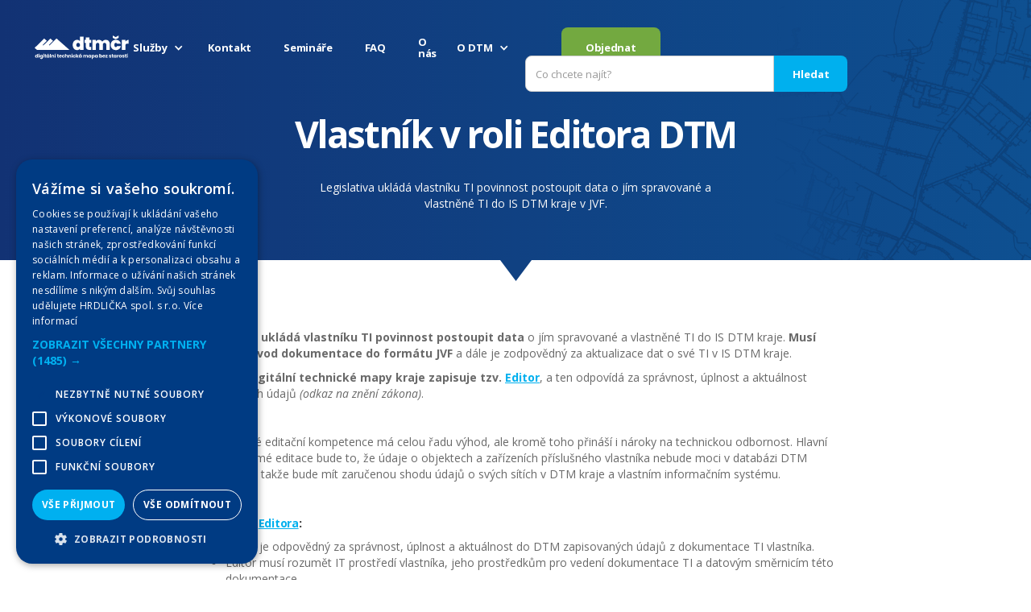

--- FILE ---
content_type: text/html
request_url: https://www.dtmcr.cz/clanky/vlastnik-v-roli-editora-dtm
body_size: 8347
content:
<!DOCTYPE html><!-- Last Published: Fri Oct 10 2025 11:36:06 GMT+0000 (Coordinated Universal Time) --><html data-wf-domain="www.dtmcr.cz" data-wf-page="62ed8f01aa3a58a28107f0c5" data-wf-site="62003a57a1ec770840f23a43" data-wf-collection="62ed8f01aa3a5825b307f125" data-wf-item-slug="vlastnik-v-roli-editora-dtm"><head><meta charset="utf-8"/><title>DTM ČR |  Vlastník v roli Editora DTM</title><meta content="Legislativa ukládá vlastníku TI povinnost postoupit data o jím spravované a vlastněné TI do IS DTM kraje v JVF." name="description"/><meta content="DTM ČR |  Vlastník v roli Editora DTM" property="og:title"/><meta content="Legislativa ukládá vlastníku TI povinnost postoupit data o jím spravované a vlastněné TI do IS DTM kraje v JVF." property="og:description"/><meta content="DTM ČR |  Vlastník v roli Editora DTM" property="twitter:title"/><meta content="Legislativa ukládá vlastníku TI povinnost postoupit data o jím spravované a vlastněné TI do IS DTM kraje v JVF." property="twitter:description"/><meta property="og:type" content="website"/><meta content="summary_large_image" name="twitter:card"/><meta content="width=device-width, initial-scale=1" name="viewport"/><link href="https://cdn.prod.website-files.com/62003a57a1ec770840f23a43/css/dtmcr.webflow.shared.dc22de1bb.css" rel="stylesheet" type="text/css"/><link href="https://fonts.googleapis.com" rel="preconnect"/><link href="https://fonts.gstatic.com" rel="preconnect" crossorigin="anonymous"/><script src="https://ajax.googleapis.com/ajax/libs/webfont/1.6.26/webfont.js" type="text/javascript"></script><script type="text/javascript">WebFont.load({  google: {    families: ["Open Sans:300,300italic,400,400italic,600,600italic,700,700italic,800,800italic"]  }});</script><script type="text/javascript">!function(o,c){var n=c.documentElement,t=" w-mod-";n.className+=t+"js",("ontouchstart"in o||o.DocumentTouch&&c instanceof DocumentTouch)&&(n.className+=t+"touch")}(window,document);</script><link href="https://cdn.prod.website-files.com/62003a57a1ec770840f23a43/64ea4502472574a3132aaf8f_dtmcr-favicon.png" rel="shortcut icon" type="image/x-icon"/><link href="https://cdn.prod.website-files.com/62003a57a1ec770840f23a43/64ea45051d50b02423b7a136_dtmcr-webclip.png" rel="apple-touch-icon"/><script src="https://www.google.com/recaptcha/api.js" type="text/javascript"></script><!-- Google Tag Manager -->
<script>(function(w,d,s,l,i){w[l]=w[l]||[];w[l].push({'gtm.start':
new Date().getTime(),event:'gtm.js'});var f=d.getElementsByTagName(s)[0],
j=d.createElement(s),dl=l!='dataLayer'?'&l='+l:'';j.async=true;j.src=
'https://www.googletagmanager.com/gtm.js?id='+i+dl;f.parentNode.insertBefore(j,f);
})(window,document,'script','dataLayer','GTM-WCN5GZW');</script>
<!-- End Google Tag Manager -->

<style>
#message-add-wrapper {
position: absolute;
  left: 0%;
  top: 0%;
  right: auto;
  bottom: auto;
  z-index: -1;
  overflow: hidden;
  width: 0px;
  height: 0px;
  opacity: 0;
}
</style>
</head><body><div data-animation="default" data-collapse="medium" data-duration="400" data-easing="ease" data-easing2="ease" role="banner" class="navbar w-nav"><div class="container w-container"><div class="div-block"><a href="/" class="brand w-nav-brand"><img src="https://cdn.prod.website-files.com/62003a57a1ec770840f23a43/65c6a5e1c0490e858e6f0ab8_dtmcr_slogan_white.svg" loading="lazy" width="175" alt=""/></a><nav role="navigation" class="nav-menu w-nav-menu"><div data-hover="false" data-delay="0" class="w-dropdown"><div class="dropdown-toggle w-dropdown-toggle"><div class="icon-3 w-icon-dropdown-toggle"></div><div>Služby</div></div><nav class="w-dropdown-list"><div class="w-dyn-list"><div role="list" class="w-dyn-items"><div role="listitem" class="w-dyn-item"><a href="/sluzby/cenik" class="dropdown-link w-condition-invisible w-dropdown-link">Ceník</a></div><div role="listitem" class="w-dyn-item"><a href="/sluzby/konsolidace-dokumentace-ti-na-jvf" class="dropdown-link w-dropdown-link">Příprava dokumentace DI/TI v JVF DTM</a></div><div role="listitem" class="w-dyn-item"><a href="/sluzby/audit-pripravenosti-na-jfv-dtm" class="dropdown-link w-dropdown-link">Audit připravenosti na JVF DTM</a></div><div role="listitem" class="w-dyn-item"><a href="/sluzby/vytvoreni-zjednodusene-evidence" class="dropdown-link w-condition-invisible w-dropdown-link">Vytvoření zjednodušené evidence</a></div><div role="listitem" class="w-dyn-item"><a href="/sluzby/outsourcing-role-editora-dtm" class="dropdown-link w-dropdown-link">Outsourcing role Editora DTM</a></div><div role="listitem" class="w-dyn-item"><a href="/sluzby/kompletace-dokumentace-ti" class="dropdown-link w-condition-invisible w-dropdown-link">Digitalizace dokumentace TI</a></div><div role="listitem" class="w-dyn-item"><a href="/sluzby/domereni-a-dohledani-siti" class="dropdown-link w-dropdown-link">Zaměření a vyhledání sítí</a></div><div role="listitem" class="w-dyn-item"><a href="/sluzby/mawis-geoportal" class="dropdown-link w-condition-invisible w-dropdown-link">MawisGeoportal</a></div><div role="listitem" class="w-dyn-item"><a href="/sluzby/digitalni-evidence" class="dropdown-link w-condition-invisible w-dropdown-link">Chytrá digitální evidence</a></div></div></div></nav></div><a href="https://www.dtmcr.cz/#Kontakt" class="nav-link margin w-nav-link">Kontakt</a><a href="https://www.dtmcr.cz/#Seminar" class="nav-link margin w-nav-link">Semináře</a><a href="/faq" class="nav-link margin w-nav-link">FAQ</a><a href="https://www.dtmcr.cz/#O-Nas" class="nav-link margin w-nav-link">O nás</a><div data-hover="false" data-delay="0" class="w-dropdown"><div class="dropdown-toggle w-dropdown-toggle"><div class="icon-2 w-icon-dropdown-toggle"></div><div>O DTM</div></div><nav class="w-dropdown-list"><a href="/clanky" class="dropdown-link w-dropdown-link">Články</a><a href="/prezentace" class="dropdown-link w-dropdown-link">Prezentace</a><a href="/videa" class="dropdown-link w-dropdown-link">Videa</a></nav></div><a href="#" class="nav-link hide w-nav-link">FAQ</a><div class="dropdown-wrapper search"><div data-w-id="abd55996-4fa2-54c8-08a8-473bd2b7de28" class="dropdown-trigger"><img src="https://cdn.prod.website-files.com/62003a57a1ec770840f23a43/62ba4d3bc15a504d0cb29de7_search.svg" width="15" alt=""/></div><div class="dropdown-content search"><form action="/search" class="search-2 w-form"><input class="search-input w-input" maxlength="256" name="query" placeholder="Co chcete najít?" type="search" id="search" required=""/><input type="submit" class="search-button w-button" value="Hledat"/></form></div></div><a href="#" id="Chci-konzultaci" data-w-id="abd55996-4fa2-54c8-08a8-473bd2b7de2e" class="green-button-small w-button">Objednat</a></nav><div class="menu-button w-nav-button"><div class="icon w-icon-nav-menu"></div></div></div></div></div><header class="header-section-homepage _2"><div class="content-wrapper _2"><h1 class="center">Vlastník v roli Editora DTM</h1><div class="space-horizontal _30"></div><div class="text classic _2">Legislativa ukládá vlastníku TI povinnost postoupit data o jím spravované a vlastněné TI do IS DTM kraje v JVF.</div></div></header><div class="arrow-down"><img src="https://cdn.prod.website-files.com/62003a57a1ec770840f23a43/6200451c61292bd41435bfb8_Triangle.svg" loading="lazy" alt="Triangle Arrow Down"/></div><div class="content-section _3"><div class="rich-text-block w-richtext"><p><strong>Legislativa ukládá vlastníku TI povinnost postoupit data</strong> o jím spravované a vlastněné TI do IS DTM kraje.<strong> Musí zajistit převod dokumentace do formátu JVF </strong>a dále je zodpovědný za aktualizace dat o své TI v IS DTM kraje.</p><p><strong>Údaje do digitální technické mapy kraje zapisuje tzv. </strong><a href="/sluzby/outsourcing-role-editora-dtm"><strong>Editor</strong></a>, a ten odpovídá za správnost, úplnost a aktuálnost zapisovaných údajů <em>(odkaz na znění zákona)</em>. </p><p><br/></p><p>Princip přímé editační kompetence má celou řadu výhod, ale kromě toho přináší i nároky na technickou odbornost. Hlavní výhodou přímé editace bude to, že údaje o objektech a zařízeních příslušného vlastníka nebude moci v databázi DTM nikdo měnit, takže bude mít zaručenou shodu údajů o svých sítích v DTM kraje a vlastním informačním systému.</p><p><br/></p><h5><strong>Povinnosti </strong><a href="/sluzby/outsourcing-role-editora-dtm"><strong>Editora</strong></a><strong>:</strong></h5><ul role="list"><li>Editor je odpovědný za správnost, úplnost a aktuálnost do DTM zapisovaných údajů z dokumentace TI vlastníka.</li><li>Editor musí rozumět IT prostředí vlastníka, jeho prostředkům pro vedení dokumentace TI a datovým směrnicím této dokumentace.</li><li>Klíčovou schopností je převod dat z dokumentace TI vlastníka prostřednictvím JVF do IS DTM a zároveň stahování dat z IS DTM do systému vlastníka (např. ZPS, kterou pořizuje kraj, nebo TI jiných STI.</li></ul><p><br/></p><p>Aby mohl Editor plnit řádně své povinnosti, je nutné, aby sledoval změny nejen v legislativě, ale i v <a href="/slovnicek/is-dtm">IS DTM</a> a ve verzích JVF DTM.</p><p><br/></p><p><strong>Editor může být vlastník nebo jeho zaměstnanec anebo vlastník zvolí </strong><a href="/sluzby/outsourcing-role-editora-dtm"><strong>externího editora</strong></a><strong> formou outsourcingu</strong> <em>(</em><a href="/sluzby/outsourcing-role-editora-dtm">viz. Služba externího editora</a><em>)</em>.</p><p>V evidenci kraje bude potom <a href="/sluzby/outsourcing-role-editora-dtm">externí editor</a> veden jako oprávněný editor datové vrstvy TI vlastníka.</p><p><strong>Pověřte nás rolí Editora vašich dat v DTM ČR.</strong></p></div></div><div class="content-section grey"><div class="content-wrapper center"><h2>Další články: Povinnosti STI</h2><div class="space-horizontal _50"></div><div class="collection-list-wrapper w-dyn-list"><div role="list" class="collection-list w-dyn-items w-row"><div role="listitem" class="collection-item w-dyn-item w-col w-col-4"><div class="article-wrapper-link _5"><h4 class="center">Povinnosti vlastníka/správce TI</h4><div class="space-horizontal _15"></div><p class="paragraph-perex">Zveřejňování dokumentace TI s polohovým umístěním a vyjadřování se k existenci sítí.</p><div class="space-horizontal _30"></div><a href="/clanky/povinnosti-vlastnika-spravce-ti">Více informací</a></div></div><div role="listitem" class="collection-item w-dyn-item w-col w-col-4"><div class="article-wrapper-link _5"><h4 class="center">DTM ČR Novinky, JVF DTM 1.4.3. a potřeba SW Rozhraní</h4><div class="space-horizontal _15"></div><p class="paragraph-perex">Vážení partneři, dovolujeme si Vás informovat o důležitých událostech v projektu DTM ČR:</p><div class="space-horizontal _30"></div><a href="/clanky/dtm-cr-novinky-jvf-dtm-1-4-3-a-potreba-sw-rozhrani">Více informací</a></div></div><div role="listitem" class="collection-item w-dyn-item w-col w-col-4"><div class="article-wrapper-link _5"><h4 class="center">Územní působnost </h4><div class="space-horizontal _15"></div><p class="paragraph-perex">Co to je Územní působnost a k čemu slouží</p><div class="space-horizontal _30"></div><a href="/clanky/uzemni-pusobnost">Více informací</a></div></div></div></div></div></div><div class="content-section grey w-condition-invisible"><div class="content-wrapper center"><h2>Další články: Informace</h2><div class="space-horizontal _50"></div><div class="collection-list-wrapper w-dyn-list"><div role="list" class="collection-list w-dyn-items w-row"><div role="listitem" class="collection-item w-dyn-item w-col w-col-4"><div class="article-wrapper-link _5"><h4 class="center">Digitální technická mapa ČR: Utility Cadastre a její význam pro moderní stavebnictví </h4><div class="space-horizontal _15"></div><p class="paragraph-perex">Projekt DTM je v souladu s evropskou snahou o vytváření tzv. Utility Cadastre. </p><div class="space-horizontal _30"></div><a href="/clanky/digitalni-technicka-mapa-cr-utility-cadastre">Více informací</a></div></div><div role="listitem" class="collection-item w-dyn-item w-col w-col-4"><div class="article-wrapper-link _5"><h4 class="center">Co je TM a DTM?</h4><div class="space-horizontal _15"></div><p class="paragraph-perex">Vysvětlení pojmů, rozdílů a užitečnosti technických map. Víte, co znamenají obě zkratky a k čemu jsou mapy dobré?</p><div class="space-horizontal _30"></div><a href="/clanky/co-je-tm-a-dtm">Více informací</a></div></div><div role="listitem" class="collection-item w-dyn-item w-col w-col-4"><div class="article-wrapper-link _5"><h4 class="center">DTM ČR a IS DMVS</h4><div class="space-horizontal _15"></div><p class="paragraph-perex">Popis projektů, zákonných povinností a vzájemné souvislosti. Víte, jak spolu projekty souvisejí a proč jsou vlastně potřeba?</p><div class="space-horizontal _30"></div><a href="/clanky/dtm-cr-a-is-dmvs">Více informací</a></div></div><div role="listitem" class="collection-item w-dyn-item w-col w-col-4"><div class="article-wrapper-link _5"><h4 class="center">JVF DTM</h4><div class="space-horizontal _15"></div><p class="paragraph-perex">Co je to výměnný formát a proč je důležitý v předávání dat. Víte, v jakém formátu se data do DTM ČR budou přenášet?</p><div class="space-horizontal _30"></div><a href="/clanky/jvf-dtm">Více informací</a></div></div></div></div></div></div><div class="content-section grey w-condition-invisible"><div class="content-wrapper center"><h2>Další články: Výhody DTM</h2><div class="space-horizontal _50"></div><div class="collection-list-wrapper ds w-dyn-list"><div role="list" class="collection-list dss w-dyn-items w-row"><div role="listitem" class="collection-item w-dyn-item w-col w-col-4"><div class="article-wrapper-link _5"><h4 class="center">Data pro Efektivní správu TI</h4><div class="space-horizontal _15"></div><p class="paragraph-perex">Digitální technická mapa je skvělým zdrojem přesných dat další evidence – pasporty.</p><div class="space-horizontal _30"></div><a href="/clanky/data-pro-efektivni-spravu-majetku">Více informací</a></div></div><div role="listitem" class="collection-item w-dyn-item w-col w-col-4"><div class="article-wrapper-link _5"><h4 class="center">Vyjadřování k existenci sítí</h4><div class="space-horizontal _15"></div><p class="paragraph-perex">DTM vám usnadní i povinnost správce TI vyjadřovat se k dotazům na existenci sítí</p><div class="space-horizontal _30"></div><a href="/clanky/vyjadrovani-k-existenci-siti">Více informací</a></div></div><div role="listitem" class="collection-item w-dyn-item w-col w-col-4"><div class="article-wrapper-link _5"><h4 class="center">Mapa TI jako nástroj plánování a rozvoje</h4><div class="space-horizontal _15"></div><p class="paragraph-perex">Správa dokumentace informačními prostředky umožní okamžitý přehled o jejím stavu.</p><div class="space-horizontal _30"></div><a href="/clanky/nastroj-planovani-a-rozvoje">Více informací</a></div></div><div role="listitem" class="collection-item w-dyn-item w-col w-col-4"><div class="article-wrapper-link _5"><h4 class="center">Digitální dokumentace</h4><div class="space-horizontal _15"></div><p class="paragraph-perex">Digitální technická mapa TI je nutnost. Co není zdokumentované, jako by nebylo.</p><div class="space-horizontal _30"></div><a href="/clanky/digitalni-dokumentace">Více informací</a></div></div><div role="listitem" class="collection-item w-dyn-item w-col w-col-4"><div class="article-wrapper-link _5"><h4 class="center">DTM jako ochrana investic do vlastní infrastruktury / vlastního majetku</h4><div class="space-horizontal _15"></div><p class="paragraph-perex">Základním důvodem, proč se zajímat o projekt DTM, je ochrana vlastních investic.</p><div class="space-horizontal _30"></div><a href="/clanky/ochrana-investic">Více informací</a></div></div></div></div></div></div><div id="Seminar" class="article-promo-section"><div class="w-layout-grid grid-6"><div id="w-node-_637ae2dc-7a41-361f-c46d-8affbb9fe4d6-8107f0c5" class="blue-wrapper"><div class="div-block-5"><h3 class="white">Služby pro STI</h3><div class="space-horizontal _15"></div><p class="paragraph-blue">Patříme mezi největší poskytovatele v oblasti geomatických služeb v České republice. Naše řešení využívá odborná i širší veřejnost, soukromé podniky a státní i veřejná správa. Významnými klienty jsou společnosti působící v oborech stavebnictví, energetiky, telekomunikací a vodohospodářství.<br/><br/>‍</p><div class="space-horizontal _50"></div><div class="w-dyn-list"><div role="list" class="w-dyn-items w-row"><div role="listitem" class="w-dyn-item w-col w-col-6"><div class="article-wrapper-link blue _2"><h4 class="white center">Příprava dokumentace DI/TI v JVF DTM</h4><div class="space-horizontal _15"></div><p class="paragraph-perex blue">Převedeme vaši dokumentaci do formátů kompatibilních s JVF DTM a nastavíme procesy pro nahrání do DTM.</p><div class="space-horizontal _30"></div><a href="/sluzby/konsolidace-dokumentace-ti-na-jvf" class="blue-button small w-inline-block"><div>Více informací</div></a></div></div><div role="listitem" class="w-dyn-item w-col w-col-6"><div class="article-wrapper-link blue _2"><h4 class="white center">Audit připravenosti na JVF DTM</h4><div class="space-horizontal _15"></div><p class="paragraph-perex blue">Zjistíme rozdíly vašeho formátu vedení dokumentace od JVF DTM a navrhneme postup pro konverzi dat.</p><div class="space-horizontal _30"></div><a href="/sluzby/audit-pripravenosti-na-jfv-dtm" class="blue-button small w-inline-block"><div>Více informací</div></a></div></div></div></div></div></div><div id="w-node-_9acd14c0-d825-b8c9-b1f6-1e88fb0c5b1f-8107f0c5" class="blue-wrapper light"><div class="div-block-6"><h3 class="white">Seminář o DTM</h3><div class="space-horizontal _15"></div><p class="paragraph-blue">Nabízíme účast na seminářích k problematice DTM ČR. <br/>Během cca <strong>50 minut</strong> se snažíme vysvětlit co vás čeká a jak vám s problematikou DTM ČR umíme pomoci. <br/>‍<br/><a href="https://hrdlicka.ecomailapp.cz/public/form/5-ed07fd6b07ff0199fabc8509f995f058">Záznam 1. série si můžete prohlédnout po vyplnění formuláře.</a><br/><strong><br/>V roce 2025 chystáme 2. sérii seminářů s praktickými ukázkami.</strong><br/></p></div></div></div></div><footer id="Kontakt" class="content-section-2 footer d"><div class="content-wrapper center"><h2>Kontaktujte nás<br/></h2><div class="space-horizontal _15"></div><div class="space-horizontal _30"></div></div><div class="content-wrapper-2 _2"><p class="paragraph-grey left">Rádi byste osobní konzultaci? Neváhejte nás kontaktovat.</p><div class="space-horizontal _10"></div><div class="w-layout-grid grid-3"><div id="w-node-_32a223c1-3070-61ce-0fe6-3c335f83ca95-5f83ca89" class="grid-contact-wrapper"><div class="div-block-2"><img src="https://cdn.prod.website-files.com/62003a57a1ec770840f23a43/62005af21bd4aa13f87e750a_mail-ico-2.svg" loading="lazy" width="28" alt=""/><a href="mailto:ladislav.blaha@hrdlicka.cz" class="link-3">ladislav.blaha@hrdlicka.cz</a></div><div class="div-block-2 next"><img src="https://cdn.prod.website-files.com/62003a57a1ec770840f23a43/62005af2ee6e63bc2094a39f_mobil-ico.svg" loading="lazy" width="28" alt=""/><a href="tel:+420724863431" class="link-3">+420 724 863 431</a></div></div><div class="div-block-3"><img src="https://cdn.prod.website-files.com/62003a57a1ec770840f23a43/6320eb49031d40e06f38d907_Blaha_Ladislav_.webp" loading="lazy" width="169" sizes="169px" alt="" srcset="https://cdn.prod.website-files.com/62003a57a1ec770840f23a43/6320eb49031d40e06f38d907_Blaha_Ladislav_-p-500.webp 500w, https://cdn.prod.website-files.com/62003a57a1ec770840f23a43/6320eb49031d40e06f38d907_Blaha_Ladislav_.webp 558w" class="image-5"/><div class="div-block-4"><h3 class="white-2">Ladislav Bláha</h3><div class="space-horizontal _10"></div><p class="paragraph-blue">odborný konzultant služeb spojených s DTM ČR</p></div></div></div><div class="space-horizontal _70"></div><div class="form-block-2 w-form"><form id="wf-form-Dtmcr---kontaktn-formul" name="wf-form-Dtmcr---kontaktn-formul" data-name="Dtmcr - kontaktní formulář" method="get" class="form-3" data-wf-page-id="62ed8f01aa3a58a28107f0c5" data-wf-element-id="32a223c1-3070-61ce-0fe6-3c335f83caa8" data-turnstile-sitekey="0x4AAAAAAAQTptj2So4dx43e"><input class="text-field-2 w-input" maxlength="256" name="Jmeno" data-name="Jmeno" placeholder="vaše jméno" type="text" id="Jmeno"/><input class="text-field-2 w-input" maxlength="256" name="Prijmeni" data-name="Prijmeni" placeholder="vaše přijmení" type="text" id="Prijmeni" required=""/><input class="text-field-2 w-input" maxlength="256" name="Spolecnost" data-name="Spolecnost" placeholder="společnost" type="text" id="Spolecnost" required=""/><input class="text-field-2 ds w-input" maxlength="256" name="Email" data-name="Email" placeholder="váš e-mail" type="email" id="Email" required=""/><input type="submit" data-wait="Please wait..." id="form-submit" class="button dw fd gf lll w-button" value="Objednat"/></form><div class="success-message-2 w-form-done"><div>Děkujeme! Vaše údaje byly přijaty! Budeme vás kontaktovat.</div></div><div class="w-form-fail"><div>Něco se pokazilo, zkuste to prosím zachvilku.</div></div></div><div class="left-grid mj s"><img src="https://cdn.prod.website-files.com/62003a57a1ec770840f23a43/6487a821d0c3754ccff6c7c4_mingcute_time-line.svg" loading="lazy" width="27" alt="" class="image-13"/><p class="paragraph-perex">Zanechte nám na sebe kontakt a my vám co nejdříve odpovíme.</p></div></div></footer><footer id="Kontakt" class="content-section-2 footer rr"><div class="content-wrapper center"><div id="w-node-_73e34025-9483-7f47-f9b4-db6ef31e3ce1-f31e3cdf" class="w-layout-layout quick-stack wf-layout-layout"><div id="w-node-_73e34025-9483-7f47-f9b4-db6ef31e3ce2-f31e3cdf" class="w-layout-cell cell-3"><div class="footer-text">Copyright © 2025 <a href="https://www.hrdlicka.cz/" target="_blank" class="link-menu light">HRDLIČKA spol. s r.o.</a> - Všechna práva vyhrazena.</div></div><div id="w-node-_73e34025-9483-7f47-f9b4-db6ef31e3ce8-f31e3cdf" class="w-layout-cell cell-2"><a href="#" class="link-menu light">Úvod</a><div data-hover="false" data-delay="0" class="dropdown w-dropdown"><div class="dropdown-toggle-2 w-dropdown-toggle"><div class="icon-7 w-icon-dropdown-toggle"></div><div class="link-menu light">Služby</div></div><nav class="dropdown-list w-dropdown-list"><a href="/sluzby/audit-pripravenosti-na-jfv-dtm" class="dropdown-link-2 w-dropdown-link">Audit připravenosti na JVF DTM</a><a href="/sluzby/konsolidace-dokumentace-ti-na-jvf" class="dropdown-link-2 w-dropdown-link">Příprava dokumentace DI/TI v JVF DTM</a><a href="/sluzby/outsourcing-role-editora-dtm" class="dropdown-link-2 w-dropdown-link">Outsorcing role Editora DTM</a><a href="/sluzby/domereni-a-dohledani-siti" class="dropdown-link-2 w-dropdown-link">Doměření a dohledání sítí</a><a href="/sluzby/mawis-geoportal" class="dropdown-link-2 w-dropdown-link">MAWIS Geoportál</a></nav></div><a href="#" class="link-menu light">Kontakt</a><a href="#" class="link-menu nextt light">Semináře</a><a href="/faq" class="link-menu nextt light">FAQ</a><a href="#" class="link-menu nextt light">O nás</a><div data-hover="false" data-delay="0" class="dropdown w-dropdown"><div class="dropdown-toggle-2 dd w-dropdown-toggle"><div class="icon-7 d w-icon-dropdown-toggle"></div><div class="link-menu light">O DTM</div></div><nav class="dropdown-list jh w-dropdown-list"><a href="/clanky" class="dropdown-link-2 w-dropdown-link">Články</a><a href="/prezentace" class="dropdown-link-2 w-dropdown-link">Prezentace</a><a href="/videa" class="dropdown-link-2 w-dropdown-link">Video</a></nav></div></div><div id="w-node-_73e34025-9483-7f47-f9b4-db6ef31e3d11-f31e3cdf" class="w-layout-cell"><div id="w-node-_73e34025-9483-7f47-f9b4-db6ef31e3d12-f31e3cdf" class="div-block-2"><h4 class="leftt">/ DTM ČR od A do Z. Rychle. Správně. Se zárukou.</h4></div></div><div id="w-node-_73e34025-9483-7f47-f9b4-db6ef31e3d15-f31e3cdf" class="w-layout-cell cell"><div id="w-node-_73e34025-9483-7f47-f9b4-db6ef31e3d16-f31e3cdf" class="div-block-2 d"><a href="https://cdn.prod.website-files.com/62003a57a1ec770840f23a43/6532b58e1421e1bb1fbe1693_Podminky_uzivani_weboveho_rozhrani_DTM_CR.pdf" class="link-menu kf light">Zásady ochrany osobních údajů</a><div class="footer-text">Stránka vytvořená v <a href="https://www.cubesdigital.cz" target="_blank" class="link-menu light">CubesDigital</a></div></div></div></div></div></footer><script src="https://d3e54v103j8qbb.cloudfront.net/js/jquery-3.5.1.min.dc5e7f18c8.js?site=62003a57a1ec770840f23a43" type="text/javascript" integrity="sha256-9/aliU8dGd2tb6OSsuzixeV4y/faTqgFtohetphbbj0=" crossorigin="anonymous"></script><script src="https://cdn.prod.website-files.com/62003a57a1ec770840f23a43/js/webflow.schunk.36b8fb49256177c8.js" type="text/javascript"></script><script src="https://cdn.prod.website-files.com/62003a57a1ec770840f23a43/js/webflow.3b8f4818.a17de7f59c5c7ab2.js" type="text/javascript"></script><!-- Google Tag Manager (noscript) -->
<noscript><iframe src="https://www.googletagmanager.com/ns.html?id=GTM-WCN5GZW"
height="0" width="0" style="display:none;visibility:hidden"></iframe></noscript>
<!-- End Google Tag Manager (noscript) -->

<script>
const submit = document.querySelector("#form-submit");
const testfield = document.querySelector("#message-add");
if (testfield) {
testfield.oninput = function () {
  if (testfield.value.length > 0) {
    submit.disabled = true;
  }
};
}
</script><script> 
(function () {

    var deadline = '2023/07/01 00:00';

    function pad(num, size) {
        var s = "0" + num;
        return s.substr(s.length - size);
    }

    // fixes "Date.parse(date)" on safari
    function parseDate(date) {
        const parsed = Date.parse(date);
        if (!isNaN(parsed)) return parsed
        return Date.parse(date.replace(/-/g, '/').replace(/[a-z]+/gi, ' '));
    }

    function getTimeRemaining(endtime) {
        let total = parseDate(endtime) - Date.parse(new Date())
        let seconds = Math.floor((total / 1000) % 60)
        let minutes = Math.floor((total / 1000 / 60) % 60)
        let hours = Math.floor((total / (1000 * 60 * 60)) % 24)
        let days = Math.floor(total / (1000 * 60 * 60 * 24))

        return { total, days, hours, minutes, seconds };
    }

    function clock(id, endtime) {
        let days = document.getElementById(id + '-days')
        let hours = document.getElementById(id + '-hours')
        let minutes = document.getElementById(id + '-minutes')
        let seconds = document.getElementById(id + '-seconds')

        var timeinterval = setInterval(function () {
            var time = getTimeRemaining(endtime);

            if (time.total <= 0) {
                clearInterval(timeinterval);
            } else {
                days.innerHTML = pad(time.days, 3);
                hours.innerHTML = pad(time.hours, 2);
                minutes.innerHTML = pad(time.minutes, 2);
                seconds.innerHTML = pad(time.seconds, 2);
            }
        }, 1000);
    }

    clock('js-clock', deadline);
})();
</script></body></html>

--- FILE ---
content_type: text/css
request_url: https://cdn.prod.website-files.com/62003a57a1ec770840f23a43/css/dtmcr.webflow.shared.dc22de1bb.css
body_size: 15665
content:
html {
  -webkit-text-size-adjust: 100%;
  -ms-text-size-adjust: 100%;
  font-family: sans-serif;
}

body {
  margin: 0;
}

article, aside, details, figcaption, figure, footer, header, hgroup, main, menu, nav, section, summary {
  display: block;
}

audio, canvas, progress, video {
  vertical-align: baseline;
  display: inline-block;
}

audio:not([controls]) {
  height: 0;
  display: none;
}

[hidden], template {
  display: none;
}

a {
  background-color: #0000;
}

a:active, a:hover {
  outline: 0;
}

abbr[title] {
  border-bottom: 1px dotted;
}

b, strong {
  font-weight: bold;
}

dfn {
  font-style: italic;
}

h1 {
  margin: .67em 0;
  font-size: 2em;
}

mark {
  color: #000;
  background: #ff0;
}

small {
  font-size: 80%;
}

sub, sup {
  vertical-align: baseline;
  font-size: 75%;
  line-height: 0;
  position: relative;
}

sup {
  top: -.5em;
}

sub {
  bottom: -.25em;
}

img {
  border: 0;
}

svg:not(:root) {
  overflow: hidden;
}

hr {
  box-sizing: content-box;
  height: 0;
}

pre {
  overflow: auto;
}

code, kbd, pre, samp {
  font-family: monospace;
  font-size: 1em;
}

button, input, optgroup, select, textarea {
  color: inherit;
  font: inherit;
  margin: 0;
}

button {
  overflow: visible;
}

button, select {
  text-transform: none;
}

button, html input[type="button"], input[type="reset"] {
  -webkit-appearance: button;
  cursor: pointer;
}

button[disabled], html input[disabled] {
  cursor: default;
}

button::-moz-focus-inner, input::-moz-focus-inner {
  border: 0;
  padding: 0;
}

input {
  line-height: normal;
}

input[type="checkbox"], input[type="radio"] {
  box-sizing: border-box;
  padding: 0;
}

input[type="number"]::-webkit-inner-spin-button, input[type="number"]::-webkit-outer-spin-button {
  height: auto;
}

input[type="search"] {
  -webkit-appearance: none;
}

input[type="search"]::-webkit-search-cancel-button, input[type="search"]::-webkit-search-decoration {
  -webkit-appearance: none;
}

legend {
  border: 0;
  padding: 0;
}

textarea {
  overflow: auto;
}

optgroup {
  font-weight: bold;
}

table {
  border-collapse: collapse;
  border-spacing: 0;
}

td, th {
  padding: 0;
}

@font-face {
  font-family: webflow-icons;
  src: url("[data-uri]") format("truetype");
  font-weight: normal;
  font-style: normal;
}

[class^="w-icon-"], [class*=" w-icon-"] {
  speak: none;
  font-variant: normal;
  text-transform: none;
  -webkit-font-smoothing: antialiased;
  -moz-osx-font-smoothing: grayscale;
  font-style: normal;
  font-weight: normal;
  line-height: 1;
  font-family: webflow-icons !important;
}

.w-icon-slider-right:before {
  content: "";
}

.w-icon-slider-left:before {
  content: "";
}

.w-icon-nav-menu:before {
  content: "";
}

.w-icon-arrow-down:before, .w-icon-dropdown-toggle:before {
  content: "";
}

.w-icon-file-upload-remove:before {
  content: "";
}

.w-icon-file-upload-icon:before {
  content: "";
}

* {
  box-sizing: border-box;
}

html {
  height: 100%;
}

body {
  color: #333;
  background-color: #fff;
  min-height: 100%;
  margin: 0;
  font-family: Arial, sans-serif;
  font-size: 14px;
  line-height: 20px;
}

img {
  vertical-align: middle;
  max-width: 100%;
  display: inline-block;
}

html.w-mod-touch * {
  background-attachment: scroll !important;
}

.w-block {
  display: block;
}

.w-inline-block {
  max-width: 100%;
  display: inline-block;
}

.w-clearfix:before, .w-clearfix:after {
  content: " ";
  grid-area: 1 / 1 / 2 / 2;
  display: table;
}

.w-clearfix:after {
  clear: both;
}

.w-hidden {
  display: none;
}

.w-button {
  color: #fff;
  line-height: inherit;
  cursor: pointer;
  background-color: #3898ec;
  border: 0;
  border-radius: 0;
  padding: 9px 15px;
  text-decoration: none;
  display: inline-block;
}

input.w-button {
  -webkit-appearance: button;
}

html[data-w-dynpage] [data-w-cloak] {
  color: #0000 !important;
}

.w-code-block {
  margin: unset;
}

pre.w-code-block code {
  all: inherit;
}

.w-optimization {
  display: contents;
}

.w-webflow-badge, .w-webflow-badge > img {
  box-sizing: unset;
  width: unset;
  height: unset;
  max-height: unset;
  max-width: unset;
  min-height: unset;
  min-width: unset;
  margin: unset;
  padding: unset;
  float: unset;
  clear: unset;
  border: unset;
  border-radius: unset;
  background: unset;
  background-image: unset;
  background-position: unset;
  background-size: unset;
  background-repeat: unset;
  background-origin: unset;
  background-clip: unset;
  background-attachment: unset;
  background-color: unset;
  box-shadow: unset;
  transform: unset;
  direction: unset;
  font-family: unset;
  font-weight: unset;
  color: unset;
  font-size: unset;
  line-height: unset;
  font-style: unset;
  font-variant: unset;
  text-align: unset;
  letter-spacing: unset;
  -webkit-text-decoration: unset;
  text-decoration: unset;
  text-indent: unset;
  text-transform: unset;
  list-style-type: unset;
  text-shadow: unset;
  vertical-align: unset;
  cursor: unset;
  white-space: unset;
  word-break: unset;
  word-spacing: unset;
  word-wrap: unset;
  transition: unset;
}

.w-webflow-badge {
  white-space: nowrap;
  cursor: pointer;
  box-shadow: 0 0 0 1px #0000001a, 0 1px 3px #0000001a;
  visibility: visible !important;
  opacity: 1 !important;
  z-index: 2147483647 !important;
  color: #aaadb0 !important;
  overflow: unset !important;
  background-color: #fff !important;
  border-radius: 3px !important;
  width: auto !important;
  height: auto !important;
  margin: 0 !important;
  padding: 6px !important;
  font-size: 12px !important;
  line-height: 14px !important;
  text-decoration: none !important;
  display: inline-block !important;
  position: fixed !important;
  inset: auto 12px 12px auto !important;
  transform: none !important;
}

.w-webflow-badge > img {
  position: unset;
  visibility: unset !important;
  opacity: 1 !important;
  vertical-align: middle !important;
  display: inline-block !important;
}

h1, h2, h3, h4, h5, h6 {
  margin-bottom: 10px;
  font-weight: bold;
}

h1 {
  margin-top: 20px;
  font-size: 38px;
  line-height: 44px;
}

h2 {
  margin-top: 20px;
  font-size: 32px;
  line-height: 36px;
}

h3 {
  margin-top: 20px;
  font-size: 24px;
  line-height: 30px;
}

h4 {
  margin-top: 10px;
  font-size: 18px;
  line-height: 24px;
}

h5 {
  margin-top: 10px;
  font-size: 14px;
  line-height: 20px;
}

h6 {
  margin-top: 10px;
  font-size: 12px;
  line-height: 18px;
}

p {
  margin-top: 0;
  margin-bottom: 10px;
}

blockquote {
  border-left: 5px solid #e2e2e2;
  margin: 0 0 10px;
  padding: 10px 20px;
  font-size: 18px;
  line-height: 22px;
}

figure {
  margin: 0 0 10px;
}

figcaption {
  text-align: center;
  margin-top: 5px;
}

ul, ol {
  margin-top: 0;
  margin-bottom: 10px;
  padding-left: 40px;
}

.w-list-unstyled {
  padding-left: 0;
  list-style: none;
}

.w-embed:before, .w-embed:after {
  content: " ";
  grid-area: 1 / 1 / 2 / 2;
  display: table;
}

.w-embed:after {
  clear: both;
}

.w-video {
  width: 100%;
  padding: 0;
  position: relative;
}

.w-video iframe, .w-video object, .w-video embed {
  border: none;
  width: 100%;
  height: 100%;
  position: absolute;
  top: 0;
  left: 0;
}

fieldset {
  border: 0;
  margin: 0;
  padding: 0;
}

button, [type="button"], [type="reset"] {
  cursor: pointer;
  -webkit-appearance: button;
  border: 0;
}

.w-form {
  margin: 0 0 15px;
}

.w-form-done {
  text-align: center;
  background-color: #ddd;
  padding: 20px;
  display: none;
}

.w-form-fail {
  background-color: #ffdede;
  margin-top: 10px;
  padding: 10px;
  display: none;
}

label {
  margin-bottom: 5px;
  font-weight: bold;
  display: block;
}

.w-input, .w-select {
  color: #333;
  vertical-align: middle;
  background-color: #fff;
  border: 1px solid #ccc;
  width: 100%;
  height: 38px;
  margin-bottom: 10px;
  padding: 8px 12px;
  font-size: 14px;
  line-height: 1.42857;
  display: block;
}

.w-input::placeholder, .w-select::placeholder {
  color: #999;
}

.w-input:focus, .w-select:focus {
  border-color: #3898ec;
  outline: 0;
}

.w-input[disabled], .w-select[disabled], .w-input[readonly], .w-select[readonly], fieldset[disabled] .w-input, fieldset[disabled] .w-select {
  cursor: not-allowed;
}

.w-input[disabled]:not(.w-input-disabled), .w-select[disabled]:not(.w-input-disabled), .w-input[readonly], .w-select[readonly], fieldset[disabled]:not(.w-input-disabled) .w-input, fieldset[disabled]:not(.w-input-disabled) .w-select {
  background-color: #eee;
}

textarea.w-input, textarea.w-select {
  height: auto;
}

.w-select {
  background-color: #f3f3f3;
}

.w-select[multiple] {
  height: auto;
}

.w-form-label {
  cursor: pointer;
  margin-bottom: 0;
  font-weight: normal;
  display: inline-block;
}

.w-radio {
  margin-bottom: 5px;
  padding-left: 20px;
  display: block;
}

.w-radio:before, .w-radio:after {
  content: " ";
  grid-area: 1 / 1 / 2 / 2;
  display: table;
}

.w-radio:after {
  clear: both;
}

.w-radio-input {
  float: left;
  margin: 3px 0 0 -20px;
  line-height: normal;
}

.w-file-upload {
  margin-bottom: 10px;
  display: block;
}

.w-file-upload-input {
  opacity: 0;
  z-index: -100;
  width: .1px;
  height: .1px;
  position: absolute;
  overflow: hidden;
}

.w-file-upload-default, .w-file-upload-uploading, .w-file-upload-success {
  color: #333;
  display: inline-block;
}

.w-file-upload-error {
  margin-top: 10px;
  display: block;
}

.w-file-upload-default.w-hidden, .w-file-upload-uploading.w-hidden, .w-file-upload-error.w-hidden, .w-file-upload-success.w-hidden {
  display: none;
}

.w-file-upload-uploading-btn {
  cursor: pointer;
  background-color: #fafafa;
  border: 1px solid #ccc;
  margin: 0;
  padding: 8px 12px;
  font-size: 14px;
  font-weight: normal;
  display: flex;
}

.w-file-upload-file {
  background-color: #fafafa;
  border: 1px solid #ccc;
  flex-grow: 1;
  justify-content: space-between;
  margin: 0;
  padding: 8px 9px 8px 11px;
  display: flex;
}

.w-file-upload-file-name {
  font-size: 14px;
  font-weight: normal;
  display: block;
}

.w-file-remove-link {
  cursor: pointer;
  width: auto;
  height: auto;
  margin-top: 3px;
  margin-left: 10px;
  padding: 3px;
  display: block;
}

.w-icon-file-upload-remove {
  margin: auto;
  font-size: 10px;
}

.w-file-upload-error-msg {
  color: #ea384c;
  padding: 2px 0;
  display: inline-block;
}

.w-file-upload-info {
  padding: 0 12px;
  line-height: 38px;
  display: inline-block;
}

.w-file-upload-label {
  cursor: pointer;
  background-color: #fafafa;
  border: 1px solid #ccc;
  margin: 0;
  padding: 8px 12px;
  font-size: 14px;
  font-weight: normal;
  display: inline-block;
}

.w-icon-file-upload-icon, .w-icon-file-upload-uploading {
  width: 20px;
  margin-right: 8px;
  display: inline-block;
}

.w-icon-file-upload-uploading {
  height: 20px;
}

.w-container {
  max-width: 940px;
  margin-left: auto;
  margin-right: auto;
}

.w-container:before, .w-container:after {
  content: " ";
  grid-area: 1 / 1 / 2 / 2;
  display: table;
}

.w-container:after {
  clear: both;
}

.w-container .w-row {
  margin-left: -10px;
  margin-right: -10px;
}

.w-row:before, .w-row:after {
  content: " ";
  grid-area: 1 / 1 / 2 / 2;
  display: table;
}

.w-row:after {
  clear: both;
}

.w-row .w-row {
  margin-left: 0;
  margin-right: 0;
}

.w-col {
  float: left;
  width: 100%;
  min-height: 1px;
  padding-left: 10px;
  padding-right: 10px;
  position: relative;
}

.w-col .w-col {
  padding-left: 0;
  padding-right: 0;
}

.w-col-1 {
  width: 8.33333%;
}

.w-col-2 {
  width: 16.6667%;
}

.w-col-3 {
  width: 25%;
}

.w-col-4 {
  width: 33.3333%;
}

.w-col-5 {
  width: 41.6667%;
}

.w-col-6 {
  width: 50%;
}

.w-col-7 {
  width: 58.3333%;
}

.w-col-8 {
  width: 66.6667%;
}

.w-col-9 {
  width: 75%;
}

.w-col-10 {
  width: 83.3333%;
}

.w-col-11 {
  width: 91.6667%;
}

.w-col-12 {
  width: 100%;
}

.w-hidden-main {
  display: none !important;
}

@media screen and (max-width: 991px) {
  .w-container {
    max-width: 728px;
  }

  .w-hidden-main {
    display: inherit !important;
  }

  .w-hidden-medium {
    display: none !important;
  }

  .w-col-medium-1 {
    width: 8.33333%;
  }

  .w-col-medium-2 {
    width: 16.6667%;
  }

  .w-col-medium-3 {
    width: 25%;
  }

  .w-col-medium-4 {
    width: 33.3333%;
  }

  .w-col-medium-5 {
    width: 41.6667%;
  }

  .w-col-medium-6 {
    width: 50%;
  }

  .w-col-medium-7 {
    width: 58.3333%;
  }

  .w-col-medium-8 {
    width: 66.6667%;
  }

  .w-col-medium-9 {
    width: 75%;
  }

  .w-col-medium-10 {
    width: 83.3333%;
  }

  .w-col-medium-11 {
    width: 91.6667%;
  }

  .w-col-medium-12 {
    width: 100%;
  }

  .w-col-stack {
    width: 100%;
    left: auto;
    right: auto;
  }
}

@media screen and (max-width: 767px) {
  .w-hidden-main, .w-hidden-medium {
    display: inherit !important;
  }

  .w-hidden-small {
    display: none !important;
  }

  .w-row, .w-container .w-row {
    margin-left: 0;
    margin-right: 0;
  }

  .w-col {
    width: 100%;
    left: auto;
    right: auto;
  }

  .w-col-small-1 {
    width: 8.33333%;
  }

  .w-col-small-2 {
    width: 16.6667%;
  }

  .w-col-small-3 {
    width: 25%;
  }

  .w-col-small-4 {
    width: 33.3333%;
  }

  .w-col-small-5 {
    width: 41.6667%;
  }

  .w-col-small-6 {
    width: 50%;
  }

  .w-col-small-7 {
    width: 58.3333%;
  }

  .w-col-small-8 {
    width: 66.6667%;
  }

  .w-col-small-9 {
    width: 75%;
  }

  .w-col-small-10 {
    width: 83.3333%;
  }

  .w-col-small-11 {
    width: 91.6667%;
  }

  .w-col-small-12 {
    width: 100%;
  }
}

@media screen and (max-width: 479px) {
  .w-container {
    max-width: none;
  }

  .w-hidden-main, .w-hidden-medium, .w-hidden-small {
    display: inherit !important;
  }

  .w-hidden-tiny {
    display: none !important;
  }

  .w-col {
    width: 100%;
  }

  .w-col-tiny-1 {
    width: 8.33333%;
  }

  .w-col-tiny-2 {
    width: 16.6667%;
  }

  .w-col-tiny-3 {
    width: 25%;
  }

  .w-col-tiny-4 {
    width: 33.3333%;
  }

  .w-col-tiny-5 {
    width: 41.6667%;
  }

  .w-col-tiny-6 {
    width: 50%;
  }

  .w-col-tiny-7 {
    width: 58.3333%;
  }

  .w-col-tiny-8 {
    width: 66.6667%;
  }

  .w-col-tiny-9 {
    width: 75%;
  }

  .w-col-tiny-10 {
    width: 83.3333%;
  }

  .w-col-tiny-11 {
    width: 91.6667%;
  }

  .w-col-tiny-12 {
    width: 100%;
  }
}

.w-widget {
  position: relative;
}

.w-widget-map {
  width: 100%;
  height: 400px;
}

.w-widget-map label {
  width: auto;
  display: inline;
}

.w-widget-map img {
  max-width: inherit;
}

.w-widget-map .gm-style-iw {
  text-align: center;
}

.w-widget-map .gm-style-iw > button {
  display: none !important;
}

.w-widget-twitter {
  overflow: hidden;
}

.w-widget-twitter-count-shim {
  vertical-align: top;
  text-align: center;
  background: #fff;
  border: 1px solid #758696;
  border-radius: 3px;
  width: 28px;
  height: 20px;
  display: inline-block;
  position: relative;
}

.w-widget-twitter-count-shim * {
  pointer-events: none;
  -webkit-user-select: none;
  user-select: none;
}

.w-widget-twitter-count-shim .w-widget-twitter-count-inner {
  text-align: center;
  color: #999;
  font-family: serif;
  font-size: 15px;
  line-height: 12px;
  position: relative;
}

.w-widget-twitter-count-shim .w-widget-twitter-count-clear {
  display: block;
  position: relative;
}

.w-widget-twitter-count-shim.w--large {
  width: 36px;
  height: 28px;
}

.w-widget-twitter-count-shim.w--large .w-widget-twitter-count-inner {
  font-size: 18px;
  line-height: 18px;
}

.w-widget-twitter-count-shim:not(.w--vertical) {
  margin-left: 5px;
  margin-right: 8px;
}

.w-widget-twitter-count-shim:not(.w--vertical).w--large {
  margin-left: 6px;
}

.w-widget-twitter-count-shim:not(.w--vertical):before, .w-widget-twitter-count-shim:not(.w--vertical):after {
  content: " ";
  pointer-events: none;
  border: solid #0000;
  width: 0;
  height: 0;
  position: absolute;
  top: 50%;
  left: 0;
}

.w-widget-twitter-count-shim:not(.w--vertical):before {
  border-width: 4px;
  border-color: #75869600 #5d6c7b #75869600 #75869600;
  margin-top: -4px;
  margin-left: -9px;
}

.w-widget-twitter-count-shim:not(.w--vertical).w--large:before {
  border-width: 5px;
  margin-top: -5px;
  margin-left: -10px;
}

.w-widget-twitter-count-shim:not(.w--vertical):after {
  border-width: 4px;
  border-color: #fff0 #fff #fff0 #fff0;
  margin-top: -4px;
  margin-left: -8px;
}

.w-widget-twitter-count-shim:not(.w--vertical).w--large:after {
  border-width: 5px;
  margin-top: -5px;
  margin-left: -9px;
}

.w-widget-twitter-count-shim.w--vertical {
  width: 61px;
  height: 33px;
  margin-bottom: 8px;
}

.w-widget-twitter-count-shim.w--vertical:before, .w-widget-twitter-count-shim.w--vertical:after {
  content: " ";
  pointer-events: none;
  border: solid #0000;
  width: 0;
  height: 0;
  position: absolute;
  top: 100%;
  left: 50%;
}

.w-widget-twitter-count-shim.w--vertical:before {
  border-width: 5px;
  border-color: #5d6c7b #75869600 #75869600;
  margin-left: -5px;
}

.w-widget-twitter-count-shim.w--vertical:after {
  border-width: 4px;
  border-color: #fff #fff0 #fff0;
  margin-left: -4px;
}

.w-widget-twitter-count-shim.w--vertical .w-widget-twitter-count-inner {
  font-size: 18px;
  line-height: 22px;
}

.w-widget-twitter-count-shim.w--vertical.w--large {
  width: 76px;
}

.w-background-video {
  color: #fff;
  height: 500px;
  position: relative;
  overflow: hidden;
}

.w-background-video > video {
  object-fit: cover;
  z-index: -100;
  background-position: 50%;
  background-size: cover;
  width: 100%;
  height: 100%;
  margin: auto;
  position: absolute;
  inset: -100%;
}

.w-background-video > video::-webkit-media-controls-start-playback-button {
  -webkit-appearance: none;
  display: none !important;
}

.w-background-video--control {
  background-color: #0000;
  padding: 0;
  position: absolute;
  bottom: 1em;
  right: 1em;
}

.w-background-video--control > [hidden] {
  display: none !important;
}

.w-slider {
  text-align: center;
  clear: both;
  -webkit-tap-highlight-color: #0000;
  tap-highlight-color: #0000;
  background: #ddd;
  height: 300px;
  position: relative;
}

.w-slider-mask {
  z-index: 1;
  white-space: nowrap;
  height: 100%;
  display: block;
  position: relative;
  left: 0;
  right: 0;
  overflow: hidden;
}

.w-slide {
  vertical-align: top;
  white-space: normal;
  text-align: left;
  width: 100%;
  height: 100%;
  display: inline-block;
  position: relative;
}

.w-slider-nav {
  z-index: 2;
  text-align: center;
  -webkit-tap-highlight-color: #0000;
  tap-highlight-color: #0000;
  height: 40px;
  margin: auto;
  padding-top: 10px;
  position: absolute;
  inset: auto 0 0;
}

.w-slider-nav.w-round > div {
  border-radius: 100%;
}

.w-slider-nav.w-num > div {
  font-size: inherit;
  line-height: inherit;
  width: auto;
  height: auto;
  padding: .2em .5em;
}

.w-slider-nav.w-shadow > div {
  box-shadow: 0 0 3px #3336;
}

.w-slider-nav-invert {
  color: #fff;
}

.w-slider-nav-invert > div {
  background-color: #2226;
}

.w-slider-nav-invert > div.w-active {
  background-color: #222;
}

.w-slider-dot {
  cursor: pointer;
  background-color: #fff6;
  width: 1em;
  height: 1em;
  margin: 0 3px .5em;
  transition: background-color .1s, color .1s;
  display: inline-block;
  position: relative;
}

.w-slider-dot.w-active {
  background-color: #fff;
}

.w-slider-dot:focus {
  outline: none;
  box-shadow: 0 0 0 2px #fff;
}

.w-slider-dot:focus.w-active {
  box-shadow: none;
}

.w-slider-arrow-left, .w-slider-arrow-right {
  cursor: pointer;
  color: #fff;
  -webkit-tap-highlight-color: #0000;
  tap-highlight-color: #0000;
  -webkit-user-select: none;
  user-select: none;
  width: 80px;
  margin: auto;
  font-size: 40px;
  position: absolute;
  inset: 0;
  overflow: hidden;
}

.w-slider-arrow-left [class^="w-icon-"], .w-slider-arrow-right [class^="w-icon-"], .w-slider-arrow-left [class*=" w-icon-"], .w-slider-arrow-right [class*=" w-icon-"] {
  position: absolute;
}

.w-slider-arrow-left:focus, .w-slider-arrow-right:focus {
  outline: 0;
}

.w-slider-arrow-left {
  z-index: 3;
  right: auto;
}

.w-slider-arrow-right {
  z-index: 4;
  left: auto;
}

.w-icon-slider-left, .w-icon-slider-right {
  width: 1em;
  height: 1em;
  margin: auto;
  inset: 0;
}

.w-slider-aria-label {
  clip: rect(0 0 0 0);
  border: 0;
  width: 1px;
  height: 1px;
  margin: -1px;
  padding: 0;
  position: absolute;
  overflow: hidden;
}

.w-slider-force-show {
  display: block !important;
}

.w-dropdown {
  text-align: left;
  z-index: 900;
  margin-left: auto;
  margin-right: auto;
  display: inline-block;
  position: relative;
}

.w-dropdown-btn, .w-dropdown-toggle, .w-dropdown-link {
  vertical-align: top;
  color: #222;
  text-align: left;
  white-space: nowrap;
  margin-left: auto;
  margin-right: auto;
  padding: 20px;
  text-decoration: none;
  position: relative;
}

.w-dropdown-toggle {
  -webkit-user-select: none;
  user-select: none;
  cursor: pointer;
  padding-right: 40px;
  display: inline-block;
}

.w-dropdown-toggle:focus {
  outline: 0;
}

.w-icon-dropdown-toggle {
  width: 1em;
  height: 1em;
  margin: auto 20px auto auto;
  position: absolute;
  top: 0;
  bottom: 0;
  right: 0;
}

.w-dropdown-list {
  background: #ddd;
  min-width: 100%;
  display: none;
  position: absolute;
}

.w-dropdown-list.w--open {
  display: block;
}

.w-dropdown-link {
  color: #222;
  padding: 10px 20px;
  display: block;
}

.w-dropdown-link.w--current {
  color: #0082f3;
}

.w-dropdown-link:focus {
  outline: 0;
}

@media screen and (max-width: 767px) {
  .w-nav-brand {
    padding-left: 10px;
  }
}

.w-lightbox-backdrop {
  cursor: auto;
  letter-spacing: normal;
  text-indent: 0;
  text-shadow: none;
  text-transform: none;
  visibility: visible;
  white-space: normal;
  word-break: normal;
  word-spacing: normal;
  word-wrap: normal;
  color: #fff;
  text-align: center;
  z-index: 2000;
  opacity: 0;
  -webkit-user-select: none;
  -moz-user-select: none;
  -webkit-tap-highlight-color: transparent;
  background: #000000e6;
  outline: 0;
  font-family: Helvetica Neue, Helvetica, Ubuntu, Segoe UI, Verdana, sans-serif;
  font-size: 17px;
  font-style: normal;
  font-weight: 300;
  line-height: 1.2;
  list-style: disc;
  position: fixed;
  inset: 0;
  -webkit-transform: translate(0);
}

.w-lightbox-backdrop, .w-lightbox-container {
  -webkit-overflow-scrolling: touch;
  height: 100%;
  overflow: auto;
}

.w-lightbox-content {
  height: 100vh;
  position: relative;
  overflow: hidden;
}

.w-lightbox-view {
  opacity: 0;
  width: 100vw;
  height: 100vh;
  position: absolute;
}

.w-lightbox-view:before {
  content: "";
  height: 100vh;
}

.w-lightbox-group, .w-lightbox-group .w-lightbox-view, .w-lightbox-group .w-lightbox-view:before {
  height: 86vh;
}

.w-lightbox-frame, .w-lightbox-view:before {
  vertical-align: middle;
  display: inline-block;
}

.w-lightbox-figure {
  margin: 0;
  position: relative;
}

.w-lightbox-group .w-lightbox-figure {
  cursor: pointer;
}

.w-lightbox-img {
  width: auto;
  max-width: none;
  height: auto;
}

.w-lightbox-image {
  float: none;
  max-width: 100vw;
  max-height: 100vh;
  display: block;
}

.w-lightbox-group .w-lightbox-image {
  max-height: 86vh;
}

.w-lightbox-caption {
  text-align: left;
  text-overflow: ellipsis;
  white-space: nowrap;
  background: #0006;
  padding: .5em 1em;
  position: absolute;
  bottom: 0;
  left: 0;
  right: 0;
  overflow: hidden;
}

.w-lightbox-embed {
  width: 100%;
  height: 100%;
  position: absolute;
  inset: 0;
}

.w-lightbox-control {
  cursor: pointer;
  background-position: center;
  background-repeat: no-repeat;
  background-size: 24px;
  width: 4em;
  transition: all .3s;
  position: absolute;
  top: 0;
}

.w-lightbox-left {
  background-image: url("[data-uri]");
  display: none;
  bottom: 0;
  left: 0;
}

.w-lightbox-right {
  background-image: url("[data-uri]");
  display: none;
  bottom: 0;
  right: 0;
}

.w-lightbox-close {
  background-image: url("[data-uri]");
  background-size: 18px;
  height: 2.6em;
  right: 0;
}

.w-lightbox-strip {
  white-space: nowrap;
  padding: 0 1vh;
  line-height: 0;
  position: absolute;
  bottom: 0;
  left: 0;
  right: 0;
  overflow: auto hidden;
}

.w-lightbox-item {
  box-sizing: content-box;
  cursor: pointer;
  width: 10vh;
  padding: 2vh 1vh;
  display: inline-block;
  -webkit-transform: translate3d(0, 0, 0);
}

.w-lightbox-active {
  opacity: .3;
}

.w-lightbox-thumbnail {
  background: #222;
  height: 10vh;
  position: relative;
  overflow: hidden;
}

.w-lightbox-thumbnail-image {
  position: absolute;
  top: 0;
  left: 0;
}

.w-lightbox-thumbnail .w-lightbox-tall {
  width: 100%;
  top: 50%;
  transform: translate(0, -50%);
}

.w-lightbox-thumbnail .w-lightbox-wide {
  height: 100%;
  left: 50%;
  transform: translate(-50%);
}

.w-lightbox-spinner {
  box-sizing: border-box;
  border: 5px solid #0006;
  border-radius: 50%;
  width: 40px;
  height: 40px;
  margin-top: -20px;
  margin-left: -20px;
  animation: .8s linear infinite spin;
  position: absolute;
  top: 50%;
  left: 50%;
}

.w-lightbox-spinner:after {
  content: "";
  border: 3px solid #0000;
  border-bottom-color: #fff;
  border-radius: 50%;
  position: absolute;
  inset: -4px;
}

.w-lightbox-hide {
  display: none;
}

.w-lightbox-noscroll {
  overflow: hidden;
}

@media (min-width: 768px) {
  .w-lightbox-content {
    height: 96vh;
    margin-top: 2vh;
  }

  .w-lightbox-view, .w-lightbox-view:before {
    height: 96vh;
  }

  .w-lightbox-group, .w-lightbox-group .w-lightbox-view, .w-lightbox-group .w-lightbox-view:before {
    height: 84vh;
  }

  .w-lightbox-image {
    max-width: 96vw;
    max-height: 96vh;
  }

  .w-lightbox-group .w-lightbox-image {
    max-width: 82.3vw;
    max-height: 84vh;
  }

  .w-lightbox-left, .w-lightbox-right {
    opacity: .5;
    display: block;
  }

  .w-lightbox-close {
    opacity: .8;
  }

  .w-lightbox-control:hover {
    opacity: 1;
  }
}

.w-lightbox-inactive, .w-lightbox-inactive:hover {
  opacity: 0;
}

.w-richtext:before, .w-richtext:after {
  content: " ";
  grid-area: 1 / 1 / 2 / 2;
  display: table;
}

.w-richtext:after {
  clear: both;
}

.w-richtext[contenteditable="true"]:before, .w-richtext[contenteditable="true"]:after {
  white-space: initial;
}

.w-richtext ol, .w-richtext ul {
  overflow: hidden;
}

.w-richtext .w-richtext-figure-selected.w-richtext-figure-type-video div:after, .w-richtext .w-richtext-figure-selected[data-rt-type="video"] div:after, .w-richtext .w-richtext-figure-selected.w-richtext-figure-type-image div, .w-richtext .w-richtext-figure-selected[data-rt-type="image"] div {
  outline: 2px solid #2895f7;
}

.w-richtext figure.w-richtext-figure-type-video > div:after, .w-richtext figure[data-rt-type="video"] > div:after {
  content: "";
  display: none;
  position: absolute;
  inset: 0;
}

.w-richtext figure {
  max-width: 60%;
  position: relative;
}

.w-richtext figure > div:before {
  cursor: default !important;
}

.w-richtext figure img {
  width: 100%;
}

.w-richtext figure figcaption.w-richtext-figcaption-placeholder {
  opacity: .6;
}

.w-richtext figure div {
  color: #0000;
  font-size: 0;
}

.w-richtext figure.w-richtext-figure-type-image, .w-richtext figure[data-rt-type="image"] {
  display: table;
}

.w-richtext figure.w-richtext-figure-type-image > div, .w-richtext figure[data-rt-type="image"] > div {
  display: inline-block;
}

.w-richtext figure.w-richtext-figure-type-image > figcaption, .w-richtext figure[data-rt-type="image"] > figcaption {
  caption-side: bottom;
  display: table-caption;
}

.w-richtext figure.w-richtext-figure-type-video, .w-richtext figure[data-rt-type="video"] {
  width: 60%;
  height: 0;
}

.w-richtext figure.w-richtext-figure-type-video iframe, .w-richtext figure[data-rt-type="video"] iframe {
  width: 100%;
  height: 100%;
  position: absolute;
  top: 0;
  left: 0;
}

.w-richtext figure.w-richtext-figure-type-video > div, .w-richtext figure[data-rt-type="video"] > div {
  width: 100%;
}

.w-richtext figure.w-richtext-align-center {
  clear: both;
  margin-left: auto;
  margin-right: auto;
}

.w-richtext figure.w-richtext-align-center.w-richtext-figure-type-image > div, .w-richtext figure.w-richtext-align-center[data-rt-type="image"] > div {
  max-width: 100%;
}

.w-richtext figure.w-richtext-align-normal {
  clear: both;
}

.w-richtext figure.w-richtext-align-fullwidth {
  text-align: center;
  clear: both;
  width: 100%;
  max-width: 100%;
  margin-left: auto;
  margin-right: auto;
  display: block;
}

.w-richtext figure.w-richtext-align-fullwidth > div {
  padding-bottom: inherit;
  display: inline-block;
}

.w-richtext figure.w-richtext-align-fullwidth > figcaption {
  display: block;
}

.w-richtext figure.w-richtext-align-floatleft {
  float: left;
  clear: none;
  margin-right: 15px;
}

.w-richtext figure.w-richtext-align-floatright {
  float: right;
  clear: none;
  margin-left: 15px;
}

.w-nav {
  z-index: 1000;
  background: #ddd;
  position: relative;
}

.w-nav:before, .w-nav:after {
  content: " ";
  grid-area: 1 / 1 / 2 / 2;
  display: table;
}

.w-nav:after {
  clear: both;
}

.w-nav-brand {
  float: left;
  color: #333;
  text-decoration: none;
  position: relative;
}

.w-nav-link {
  vertical-align: top;
  color: #222;
  text-align: left;
  margin-left: auto;
  margin-right: auto;
  padding: 20px;
  text-decoration: none;
  display: inline-block;
  position: relative;
}

.w-nav-link.w--current {
  color: #0082f3;
}

.w-nav-menu {
  float: right;
  position: relative;
}

[data-nav-menu-open] {
  text-align: center;
  background: #c8c8c8;
  min-width: 200px;
  position: absolute;
  top: 100%;
  left: 0;
  right: 0;
  overflow: visible;
  display: block !important;
}

.w--nav-link-open {
  display: block;
  position: relative;
}

.w-nav-overlay {
  width: 100%;
  display: none;
  position: absolute;
  top: 100%;
  left: 0;
  right: 0;
  overflow: hidden;
}

.w-nav-overlay [data-nav-menu-open] {
  top: 0;
}

.w-nav[data-animation="over-left"] .w-nav-overlay {
  width: auto;
}

.w-nav[data-animation="over-left"] .w-nav-overlay, .w-nav[data-animation="over-left"] [data-nav-menu-open] {
  z-index: 1;
  top: 0;
  right: auto;
}

.w-nav[data-animation="over-right"] .w-nav-overlay {
  width: auto;
}

.w-nav[data-animation="over-right"] .w-nav-overlay, .w-nav[data-animation="over-right"] [data-nav-menu-open] {
  z-index: 1;
  top: 0;
  left: auto;
}

.w-nav-button {
  float: right;
  cursor: pointer;
  -webkit-tap-highlight-color: #0000;
  tap-highlight-color: #0000;
  -webkit-user-select: none;
  user-select: none;
  padding: 18px;
  font-size: 24px;
  display: none;
  position: relative;
}

.w-nav-button:focus {
  outline: 0;
}

.w-nav-button.w--open {
  color: #fff;
  background-color: #c8c8c8;
}

.w-nav[data-collapse="all"] .w-nav-menu {
  display: none;
}

.w-nav[data-collapse="all"] .w-nav-button, .w--nav-dropdown-open, .w--nav-dropdown-toggle-open {
  display: block;
}

.w--nav-dropdown-list-open {
  position: static;
}

@media screen and (max-width: 991px) {
  .w-nav[data-collapse="medium"] .w-nav-menu {
    display: none;
  }

  .w-nav[data-collapse="medium"] .w-nav-button {
    display: block;
  }
}

@media screen and (max-width: 767px) {
  .w-nav[data-collapse="small"] .w-nav-menu {
    display: none;
  }

  .w-nav[data-collapse="small"] .w-nav-button {
    display: block;
  }

  .w-nav-brand {
    padding-left: 10px;
  }
}

@media screen and (max-width: 479px) {
  .w-nav[data-collapse="tiny"] .w-nav-menu {
    display: none;
  }

  .w-nav[data-collapse="tiny"] .w-nav-button {
    display: block;
  }
}

.w-tabs {
  position: relative;
}

.w-tabs:before, .w-tabs:after {
  content: " ";
  grid-area: 1 / 1 / 2 / 2;
  display: table;
}

.w-tabs:after {
  clear: both;
}

.w-tab-menu {
  position: relative;
}

.w-tab-link {
  vertical-align: top;
  text-align: left;
  cursor: pointer;
  color: #222;
  background-color: #ddd;
  padding: 9px 30px;
  text-decoration: none;
  display: inline-block;
  position: relative;
}

.w-tab-link.w--current {
  background-color: #c8c8c8;
}

.w-tab-link:focus {
  outline: 0;
}

.w-tab-content {
  display: block;
  position: relative;
  overflow: hidden;
}

.w-tab-pane {
  display: none;
  position: relative;
}

.w--tab-active {
  display: block;
}

@media screen and (max-width: 479px) {
  .w-tab-link {
    display: block;
  }
}

.w-ix-emptyfix:after {
  content: "";
}

@keyframes spin {
  0% {
    transform: rotate(0);
  }

  100% {
    transform: rotate(360deg);
  }
}

.w-dyn-empty {
  background-color: #ddd;
  padding: 10px;
}

.w-dyn-hide, .w-dyn-bind-empty, .w-condition-invisible {
  display: none !important;
}

.wf-layout-layout {
  display: grid;
}

:root {
  --midnight-blue: #123274;
  --dim-grey: dimgrey;
  --deep-sky-blue: #00b0ee;
  --white-smoke: #f9f9f9;
  --olive-drab: #73a940;
  --light-blue: #baedff;
  --white: white;
}

.w-layout-grid {
  grid-row-gap: 16px;
  grid-column-gap: 16px;
  grid-template-rows: auto auto;
  grid-template-columns: 1fr 1fr;
  grid-auto-columns: 1fr;
  display: grid;
}

.w-layout-layout {
  grid-row-gap: 20px;
  grid-column-gap: 20px;
  grid-auto-columns: 1fr;
  justify-content: center;
  padding: 20px;
}

.w-layout-cell {
  flex-direction: column;
  justify-content: flex-start;
  align-items: flex-start;
  display: flex;
}

.w-layout-blockcontainer {
  max-width: 940px;
  margin-left: auto;
  margin-right: auto;
  display: block;
}

.w-layout-vflex {
  flex-direction: column;
  align-items: flex-start;
  display: flex;
}

@media screen and (max-width: 991px) {
  .w-layout-blockcontainer {
    max-width: 728px;
  }
}

@media screen and (max-width: 767px) {
  .w-layout-blockcontainer {
    max-width: none;
  }
}

h1 {
  color: #fff;
  letter-spacing: -2.2px;
  width: 100%;
  margin-top: 0;
  margin-bottom: 0;
  font-family: Open Sans, sans-serif;
  font-size: 46px;
  font-weight: 700;
  line-height: 53px;
}

h2 {
  color: var(--midnight-blue);
  letter-spacing: -1.3px;
  margin-top: 0;
  margin-bottom: 0;
  font-family: Open Sans, sans-serif;
  font-size: 40px;
  font-weight: 700;
  line-height: 45px;
}

h3 {
  color: var(--midnight-blue);
  letter-spacing: -1.1px;
  margin-top: 0;
  margin-bottom: 0;
  font-family: Open Sans, sans-serif;
  font-size: 30px;
  font-weight: 700;
  line-height: 34px;
}

h4 {
  color: var(--midnight-blue);
  text-align: left;
  letter-spacing: -.3px;
  margin-top: 20px;
  margin-bottom: 10px;
  font-family: Open Sans, sans-serif;
  font-size: 17px;
  font-weight: 700;
  line-height: 24px;
}

h5 {
  letter-spacing: -.3px;
  margin-top: 10px;
  margin-bottom: 10px;
  font-family: Open Sans, sans-serif;
  font-size: 15px;
  font-weight: 700;
  line-height: 20px;
}

p {
  color: var(--dim-grey);
  margin-bottom: 10px;
  font-family: Open Sans, sans-serif;
}

a {
  color: var(--deep-sky-blue);
  font-family: Open Sans, sans-serif;
  font-size: 14px;
  line-height: 14px;
  text-decoration: underline;
}

li {
  color: var(--dim-grey);
  font-family: Open Sans, sans-serif;
}

.header-section-homepage {
  background-image: url("https://cdn.prod.website-files.com/62003a57a1ec770840f23a43/62003e04ee6e63914c939d9f_bg-header.png"), linear-gradient(90deg, #123274, #0e5091);
  background-position: 100%, 0 0;
  background-repeat: no-repeat, repeat;
  background-size: contain, auto;
  flex-flow: column;
  justify-content: flex-start;
  align-items: center;
  padding-top: 116px;
  padding-bottom: 100px;
  display: flex;
  position: relative;
}

.header-section-homepage._2 {
  padding-top: 140px;
  padding-bottom: 60px;
}

.navbar {
  z-index: 10;
  background-color: #0000;
  padding-top: 25px;
  position: absolute;
  inset: 0% 0% auto;
}

.logo-typo {
  color: #fff;
  letter-spacing: -1.5px;
  margin-top: 0;
  margin-bottom: 0;
  font-family: Open Sans, sans-serif;
  font-size: 34px;
  font-weight: 700;
}

.logo-typo.blue {
  color: var(--midnight-blue);
}

.container {
  width: 90%;
  max-width: 1200px;
}

.div-block {
  justify-content: space-between;
  align-items: center;
  display: flex;
}

.nav-link {
  color: #fff;
  letter-spacing: -.3px;
  padding-left: 15px;
  padding-right: 15px;
  font-family: Open Sans, sans-serif;
  font-size: 13px;
  font-weight: 700;
  transition: color .2s;
}

.nav-link:hover {
  color: var(--deep-sky-blue);
}

.nav-link.green {
  padding-left: 5px;
  padding-right: 5px;
}

.nav-link.hide {
  display: none;
}

.nav-link.margin {
  padding-left: 20px;
  padding-right: 20px;
}

.nav-link.margin.w--current {
  color: var(--white-smoke);
}

.green-button-small {
  color: #fff;
  letter-spacing: -.3px;
  background-color: #73a940;
  border-radius: 8px;
  margin-left: 15px;
  padding: 15px 30px;
  font-family: Open Sans, sans-serif;
  font-size: 13px;
  font-weight: 700;
  text-decoration: none;
}

.green-button-small:hover {
  background-color: #6ba535;
}

.green-button-small.blue {
  background-color: var(--deep-sky-blue);
}

.green-button-small.blue.ss {
  margin-left: 0;
  display: block;
}

.green-button-small.big {
  margin-left: 0;
  padding: 20px 40px;
}

.green-button-small.big._2 {
  pointer-events: auto;
  padding: 30px 60px;
}

.green-button-small.big._2.d {
  margin-right: 20px;
}

.nav-menu {
  align-items: center;
  display: flex;
}

.content-wrapper {
  width: 90%;
  max-width: 1200px;
}

.content-wrapper.center {
  flex-direction: column;
  justify-content: flex-start;
  align-items: center;
  max-width: 1400px;
  display: flex;
}

.content-wrapper.left {
  flex-direction: column;
  align-items: flex-start;
  display: flex;
}

.content-wrapper._2 {
  flex-direction: column;
  justify-content: center;
  align-items: center;
  display: flex;
}

.grid {
  grid-template-rows: auto;
  grid-template-columns: 1fr .5fr;
}

.paragraph-blue {
  color: #baedff;
  letter-spacing: -.3px;
  white-space: normal;
  width: 90%;
  max-width: 450px;
  margin-bottom: 0;
  font-family: Open Sans, sans-serif;
  line-height: 22px;
  text-decoration: none;
}

.paragraph-blue.white {
  color: #fff;
  white-space: nowrap;
  margin-left: 30px;
}

.paragraph-blue._2 {
  color: #fff;
  text-align: left;
  width: 95%;
  max-width: 1400px;
}

.paragraph-blue.margin-paragraph {
  margin-left: 15px;
}

.paragraph-blue.center-subheadline {
  text-align: center;
  margin-top: 20px;
}

.paragraph-blue._500 {
  max-width: 600px;
}

.space-horizontal {
  width: 100%;
}

.space-horizontal._30 {
  height: 30px;
}

.space-horizontal._90 {
  height: 90px;
}

.space-horizontal._10 {
  height: 10px;
}

.space-horizontal._15 {
  height: 15px;
}

.space-horizontal._50 {
  height: 50px;
}

.space-horizontal._70 {
  height: 70px;
}

.space-horizontal._20 {
  height: 20px;
}

.space-horizontal._100 {
  height: 100px;
}

.space-horizontal._60 {
  height: 60px;
}

.space-horizontal._40 {
  height: 40px;
}

.horizontal-wrapper {
  align-items: center;
  display: flex;
}

.horizontal-wrapper.vertical {
  flex-direction: column;
  align-items: flex-start;
}

.horizontal-wrapper.vertical._2 {
  flex-direction: row;
  align-items: center;
}

.horizontal-wrapper.full {
  justify-content: space-between;
  width: 100%;
}

.horizontal-wrapper.hide {
  display: flex;
}

.blue-button {
  background-color: var(--deep-sky-blue);
  color: #fff;
  letter-spacing: -.3px;
  border-radius: 8px;
  justify-content: center;
  align-items: center;
  padding: 20px 35px;
  font-family: Open Sans, sans-serif;
  font-size: 13px;
  font-weight: 700;
  text-decoration: none;
  transition: background-color .3s;
  display: flex;
}

.blue-button:hover {
  background-color: #0097cc;
}

.blue-button.small {
  padding: 15px 25px;
}

.blue-button.green {
  background-color: var(--olive-drab);
  padding: 30px 40px;
}

.blue-button.green:hover {
  background-color: #5c8d2e;
}

.blue-button.form {
  margin-top: 20px;
}

.blue-button.hp {
  justify-content: space-between;
  width: 202px;
}

.image {
  margin-left: 10px;
  transform: rotate(0);
}

.image.right {
  transform: rotate(-90deg);
}

.date-wrapper {
  color: #fff;
  text-align: center;
  letter-spacing: -.3px;
  background-color: #0e4e8fab;
  border: 1px solid #365698;
  border-radius: 8px;
  flex-direction: column;
  justify-content: center;
  align-items: center;
  width: 100%;
  padding-top: 60px;
  padding-bottom: 60px;
  font-family: Open Sans, sans-serif;
  font-size: 13px;
  line-height: 19px;
  display: flex;
}

.date-wrapper._2 {
  background-color: #276cb1bf;
  border-style: none;
  margin-bottom: 40px;
  padding-top: 20px;
  padding-bottom: 20px;
  text-decoration: none;
}

.date-big {
  letter-spacing: -.8px;
  margin-top: 10px;
  margin-bottom: 20px;
  font-family: Open Sans, sans-serif;
  font-size: 22px;
  font-weight: 700;
  line-height: 30px;
}

.date-big.without-margin {
  margin-bottom: 0;
  padding-left: 13px;
}

.date-big.without-margin._3d {
  margin-top: 0;
  margin-right: 20px;
  padding-left: 8px;
}

.date-big._2 {
  margin-bottom: 10px;
}

.date-big._2._3 {
  font-size: 30px;
}

.date-big._2._3.s {
  margin-top: 0;
}

.content-section {
  background-color: #fff;
  justify-content: center;
  align-items: center;
  padding-top: 140px;
  padding-bottom: 140px;
  display: flex;
}

.content-section.grey {
  background-color: var(--white-smoke);
}

.content-section.blue {
  background-image: linear-gradient(to right, #123274, #0e5091);
}

.content-section._3 {
  flex-direction: column;
  padding-top: 60px;
  padding-bottom: 60px;
}

.paragraph-grey {
  color: var(--dim-grey);
  text-align: center;
  max-width: 400px;
  margin-bottom: 0;
  font-family: Open Sans, sans-serif;
  font-size: 14px;
  line-height: 22px;
}

.paragraph-grey.left {
  text-align: left;
}

.collection-list-wrapper {
  justify-content: center;
  width: 90%;
  max-width: 950px;
}

.collection-list-wrapper._2 {
  width: 100%;
  max-width: 1200px;
}

.collection-list-wrapper._2.down {
  margin-top: 10px;
}

.article-wrapper-link {
  border: 1px solid #dcdcdc;
  border-radius: 8px;
  flex-direction: column;
  justify-content: center;
  align-items: center;
  padding: 60px 30px;
  display: flex;
}

.article-wrapper-link.blue {
  border-color: #365698;
  min-height: 380px;
}

.article-wrapper-link.blue._2 {
  min-height: auto;
  margin-bottom: 20px;
}

.article-wrapper-link.blue.white-cover {
  border-width: 2px;
  border-color: var(--deep-sky-blue);
}

.article-wrapper-link.blue.white-cover.green {
  border-color: var(--deep-sky-blue);
  background-color: #00b0ee5c;
}

.article-wrapper-link.horizontal {
  flex-direction: row;
  justify-content: space-between;
  align-items: center;
  margin-bottom: 10px;
  padding: 30px 40px;
}

.article-wrapper-link.horizontal.slovnicek {
  padding-top: 15px;
  padding-bottom: 15px;
}

.article-wrapper-link.horizontal.slovnicek.borders {
  border-style: none;
}

.article-wrapper-link.left {
  justify-content: flex-start;
  align-items: flex-start;
  min-height: 260px;
  padding-top: 30px;
  padding-bottom: 30px;
}

.article-wrapper-link.video {
  justify-content: flex-start;
  min-height: 470px;
  padding: 10px 10px 40px;
  text-decoration: none;
}

.article-wrapper-link._4 {
  min-height: 400px;
}

.article-wrapper-link.povinnosti {
  min-height: 350px;
}

.article-wrapper-link.vyhody {
  min-height: 360px;
}

.article-wrapper-link.uvod {
  min-height: 350px;
}

.article-wrapper-link.uvod._2 {
  min-height: auto;
  padding: 60px;
}

.article-wrapper-link._5 {
  min-height: 350px;
}

.collection-item {
  padding: 5px;
}

.paragraph-perex {
  color: var(--dim-grey);
  text-align: center;
  margin-bottom: 0;
  font-family: Open Sans, sans-serif;
  font-size: 13px;
  line-height: 20px;
}

.paragraph-perex.blue {
  color: var(--light-blue);
}

.paragraph-perex.left {
  text-align: left;
  max-width: 600px;
  margin-bottom: 12px;
}

.paragraph-perex.mx {
  max-width: 200px;
}

.collection-list {
  flex-direction: row;
  grid-template-rows: auto;
  grid-template-columns: 1fr 1fr 1fr;
  grid-auto-columns: 1fr;
  justify-content: center;
  align-items: center;
  display: flex;
}

.collection-list._2, .collection-list.dss {
  display: block;
}

.white {
  color: var(--white);
}

.white.center {
  text-align: center;
}

.white.mm {
  margin-top: 0;
}

.white.title {
  margin-top: 3px;
  margin-left: 20px;
  font-size: 20px;
  font-weight: 700;
}

.collection-list-2 {
  justify-content: center;
  align-items: center;
  display: flex;
}

.hsro-section {
  background-image: url("https://cdn.prod.website-files.com/62003a57a1ec770840f23a43/6200518d3bd15ae5527ed529_HSRO.svg"), linear-gradient(to right, #123274, #0e5091);
  background-position: 90%, 0 0;
  background-repeat: no-repeat, repeat;
  background-size: contain, auto;
  justify-content: center;
  align-items: center;
  padding-top: 180px;
  padding-bottom: 180px;
  display: flex;
}

.hsro-section.seminar {
  background-image: none;
  padding-top: 100px;
  padding-bottom: 100px;
}

.hsro-section.small {
  padding-top: 140px;
  padding-bottom: 140px;
}

.image-3 {
  margin-right: 20px;
}

.image-3._4 {
  margin-bottom: 17px;
  margin-right: 0;
}

.image-3._3 {
  margin-bottom: 14px;
  margin-right: 0;
}

.image-3._5 {
  margin-bottom: 15px;
  margin-right: 0;
}

.collection-list-wrapper-2 {
  width: 100%;
}

.heading {
  max-width: 600px;
}

.heading.center {
  text-align: center;
}

.heading._2 {
  margin-top: 0;
  margin-bottom: 0;
}

.link-new-window {
  align-items: center;
  display: flex;
}

.link-new-window.is-article {
  flex: 1;
  justify-content: flex-start;
  align-items: flex-end;
}

.text-block {
  color: var(--dim-grey);
  letter-spacing: -.3px;
  margin-top: 13px;
  font-family: Open Sans, sans-serif;
  font-size: 12px;
  font-weight: 600;
}

.text-block.center.size {
  min-height: 50px;
}

.form-block {
  width: 90%;
  max-width: 450px;
}

.text-field {
  color: #fff;
  background-color: #123274b8;
  border: 2px solid #fff;
  border-radius: 8px;
  height: 50px;
  padding-top: 15px;
  padding-bottom: 15px;
  font-family: Open Sans, sans-serif;
  font-size: 12px;
  font-weight: 400;
}

.text-field:active, .text-field:focus, .text-field::placeholder {
  color: #fff;
}

.footer-text {
  color: #6c6c6c;
  font-family: Open Sans, sans-serif;
  font-size: 13px;
}

.link-3 {
  color: #123274;
  letter-spacing: -.9px;
  margin-left: 20px;
  font-family: Open Sans, sans-serif;
  font-size: 22px;
  font-weight: 700;
  text-decoration: none;
  transition: color .3s;
}

.link-3:hover {
  color: var(--deep-sky-blue);
}

.grid-4 {
  grid-template-rows: auto;
  width: 100%;
  max-width: 1200px;
  margin-top: 50px;
}

.white-2 {
  color: #fff;
}

.div-block-2 {
  align-items: center;
  display: flex;
}

.div-block-2.next {
  margin-top: 20px;
}

.div-block-2._2 {
  justify-content: flex-end;
}

.div-block-3 {
  background-color: #123274;
  flex-direction: row;
  align-items: center;
  height: 180px;
  padding-right: 20px;
  display: flex;
  position: relative;
}

.image-5 {
  position: relative;
  top: -25px;
  left: 42px;
}

.grid-3 {
  grid-template-rows: auto;
  grid-template-columns: 1fr 1.25fr;
  width: 100%;
  margin-top: 70px;
}

.content-wrapper-2 {
  flex-direction: column;
  align-items: flex-start;
  width: 90%;
  max-width: 1200px;
  display: flex;
}

.content-wrapper-2._2 {
  width: 100%;
}

.heading-2 {
  color: #1d418b;
  letter-spacing: -.3px;
  margin-top: 0;
  margin-bottom: 0;
  font-family: Open Sans, sans-serif;
  font-size: 13px;
}

.div-block-4 {
  margin-left: 75px;
}

.grid-contact-wrapper {
  margin-left: 0;
}

.social-wrapper {
  margin-left: 20px;
}

.social-wrapper.next {
  margin-left: 5px;
}

.content-section-2 {
  justify-content: center;
  align-items: center;
  width: 90%;
  padding-top: 140px;
  padding-bottom: 140px;
  display: flex;
}

.content-section-2.footer {
  flex-direction: column;
  width: 100%;
  padding-bottom: 60px;
}

.content-section-2.footer.rr {
  border-top: 1px solid #eaeaea;
  padding-top: 20px;
  padding-bottom: 40px;
}

.content-section-2.footer.rr._2 {
  padding-top: 40px;
  padding-bottom: 80px;
}

.content-section-2.footer.rr._2.d {
  padding-top: 60px;
}

.form-2 {
  color: #fff;
}

.collection-list-wrapper-3 {
  width: 100%;
}

.collection-item-3 {
  padding: 5px;
}

.collection-list-wrapper-4 {
  width: 100%;
}

.collection-item-4 {
  padding: 5px;
}

.rich-text-block {
  width: 90%;
  max-width: 800px;
}

.rich-text-block._3 {
  margin-bottom: 40px;
}

.rich-text-block.center.slovnicek {
  display: none;
}

.center {
  text-align: center;
  max-width: 700px;
}

.center.mx {
  max-width: 200px;
}

.grid-6 {
  grid-column-gap: 0px;
  grid-row-gap: 0px;
  grid-template-rows: auto;
}

.blue-wrapper {
  background-color: #123274;
  flex-direction: column;
  align-items: flex-end;
  width: 100%;
  padding: 140px 60px;
  display: flex;
}

.blue-wrapper.light {
  background-color: #0f4485;
  align-items: flex-start;
}

.grid-7 {
  grid-column-gap: 10px;
  grid-template-rows: auto;
}

.success-message {
  background-color: var(--olive-drab);
  color: #fff;
  border-radius: 8px;
  font-family: Open Sans, sans-serif;
}

.collection-list-4 {
  text-align: left;
}

.collection-list-4._2 {
  justify-content: center;
  display: flex;
}

.arrow-down {
  justify-content: center;
  align-items: center;
  display: flex;
}

.arrow-down.grey {
  background-color: var(--white-smoke);
}

.div-block-5, .div-block-6 {
  width: 90%;
  max-width: 600px;
}

.js-clock {
  align-items: center;
  margin-top: 7px;
  display: flex;
}

.clock-number {
  font-family: Open Sans, sans-serif;
  font-size: 22px;
  font-weight: 700;
}

.dropdown-toggle {
  color: #fff;
  padding-left: 5px;
  padding-right: 30px;
  font-family: Open Sans, sans-serif;
  font-size: 13px;
  font-weight: 700;
}

.dropdown-toggle:hover {
  color: var(--deep-sky-blue);
}

.dropdown-link {
  color: #fff;
  background-color: #0b275f;
  font-family: Open Sans, sans-serif;
  font-size: 13px;
  font-weight: 700;
}

.dropdown-link:hover {
  background-color: var(--deep-sky-blue);
  color: var(--white-smoke);
}

.div-block-7 {
  align-items: center;
  display: flex;
}

.rich-text-block-2 {
  margin-top: 11px;
  margin-left: 20px;
  line-height: 20px;
}

.rich-text-block-2._2 {
  margin-left: 10px;
}

.center-content {
  justify-content: center;
  align-items: center;
  display: flex;
}

.center-content.left {
  margin-left: 0;
}

.text-block-2 {
  color: #fff;
}

.newsletter {
  background-color: #fff;
  border: 1px solid #e7e7e7;
  border-bottom-right-radius: 40px;
  justify-content: space-between;
  align-items: center;
  width: 90%;
  max-width: 1200px;
  height: 140px;
  margin-top: 0;
  display: flex;
  box-shadow: 14px 14px 60px -13px #0000001c;
}

.newsletter.mobile {
  border-width: 2px;
  border-color: var(--deep-sky-blue);
  background-color: var(--white);
  border-radius: 8px;
  width: 90%;
  max-width: 1200px;
  height: auto;
  margin-top: 48px;
  padding: 20px 40px;
}

.newsletter.mobile._2 {
  width: 100%;
}

.button {
  letter-spacing: -.6px;
  background-color: #00b2f0;
  border-radius: 7px;
  justify-content: center;
  align-items: center;
  margin-top: 40px;
  padding: 20px 30px;
  font-family: Open Sans, sans-serif;
  font-size: 13px;
  font-weight: 700;
  text-decoration: none;
  display: flex;
}

.button:hover {
  background-color: #1d4885;
}

.button.nopadding {
  margin-top: 0;
  margin-left: 10px;
  margin-right: 60px;
}

.button.dw {
  margin-top: -10px;
}

.button.dw.fd {
  background-color: var(--olive-drab);
}

.button.dw.fd.margin {
  margin-top: 0;
}

.button.dw.fd.margin.blue {
  background-color: var(--deep-sky-blue);
}

.text {
  color: #bfddf6;
  width: 380px;
  margin-top: 0;
  font-family: Open Sans, sans-serif;
  font-weight: 400;
  line-height: 25px;
}

.text.classic {
  color: #60676d;
  width: auto;
  max-width: 500px;
  margin-top: 0;
  line-height: 20px;
}

.text.classic.left-space {
  color: #fff;
  margin-left: 30px;
  font-size: 13px;
}

.text.classic.left-space.blue {
  color: var(--midnight-blue);
}

.text.classic._2 {
  color: var(--white-smoke);
  text-align: center;
}

.grid-8 {
  text-align: left;
  grid-template: ". Area"
  / 1fr 1fr;
  place-items: center start;
  width: 100%;
}

.body {
  flex-direction: column;
  justify-content: center;
  align-items: center;
  display: flex;
}

.text-block-3 {
  margin-left: 10px;
}

.div-block-8 {
  filter: none;
  background-image: url("https://d3e54v103j8qbb.cloudfront.net/img/background-image.svg");
  background-position: 50%;
  background-repeat: no-repeat;
  background-size: cover;
  justify-content: center;
  align-items: center;
  width: 90%;
  max-width: 500px;
  height: 300px;
  margin-top: 40px;
  margin-bottom: 40px;
  transition: filter .2s;
  display: flex;
}

.div-block-8:hover {
  filter: none;
}

.div-block-9 {
  color: #fff;
  background-color: #123274;
  border-radius: 8px;
  justify-content: center;
  align-items: center;
  padding: 20px 30px;
  font-family: Open Sans, sans-serif;
  font-size: 13px;
  text-decoration: none;
  display: flex;
}

.div-block-9.d {
  background-color: var(--deep-sky-blue);
}

.image-12 {
  margin-left: 15px;
}

.div-block-10 {
  width: 90%;
  max-width: 1200px;
  margin-top: 25px;
}

.body-2 {
  flex-direction: column;
  justify-content: flex-start;
  align-items: center;
  display: flex;
}

.paragraph {
  text-align: center;
  max-width: 400px;
  margin-top: 20px;
}

.content-wrapper-center {
  flex-direction: column;
  justify-content: center;
  align-items: center;
  width: 90%;
  max-width: 1200px;
  display: flex;
}

.text_hero {
  margin-top: 20px;
  font-size: 17px;
  font-weight: 700;
}

.collection-list-wrapper-5 {
  width: 100%;
}

.faq_wrapper {
  border-bottom: 1px solid #dbdbdb;
  padding: 20px 40px;
}

.faq_title-wrapper {
  cursor: pointer;
  justify-content: space-between;
  align-items: center;
  width: 100%;
  padding-top: 10px;
  padding-bottom: 10px;
  font-family: Open Sans, sans-serif;
  display: flex;
}

.faq {
  max-width: 800px;
  margin-top: 0;
  margin-bottom: 0;
}

.left {
  text-align: left;
  margin-bottom: 0;
}

.faq_content-wrapper {
  margin-top: 0;
}

.utility-page-wrap {
  justify-content: center;
  align-items: center;
  width: 100vw;
  max-width: 100%;
  height: 100vh;
  max-height: 100%;
  display: flex;
}

.utility-page-content {
  text-align: center;
  flex-direction: column;
  align-items: center;
  width: 260px;
  display: flex;
}

.dropdown-wrapper {
  position: relative;
}

.dropdown-wrapper.search {
  margin-left: 10px;
  margin-right: 10px;
}

.dropdown-trigger {
  cursor: pointer;
  justify-content: flex-start;
  align-items: center;
  padding: 10px;
  display: flex;
}

.dropdown-content {
  width: 100%;
  display: block;
  position: absolute;
  overflow: hidden;
}

.dropdown-content.search {
  width: 400px;
  height: 45px;
  display: block;
  inset: 50px 0% 0% auto;
}

.search-2 {
  align-items: flex-start;
  display: flex;
}

.search-input {
  border-top-left-radius: 8px;
  border-bottom-left-radius: 8px;
  height: 45px;
  font-family: Open Sans, sans-serif;
  font-size: 13px;
}

.search-button {
  background-color: var(--deep-sky-blue);
  border-top-right-radius: 8px;
  border-bottom-right-radius: 8px;
  width: 110px;
  height: 45px;
  font-family: Open Sans, sans-serif;
  font-size: 13px;
  font-weight: 700;
}

.search-button:hover {
  background-color: #0097cc;
}

.form_style {
  margin-bottom: 0;
  padding: 30px;
  font-family: Open Sans, sans-serif;
}

.search-3 {
  align-items: center;
  margin-bottom: 40px;
  display: flex;
}

.link_title {
  font-size: 20px;
}

.search-result-list {
  margin-bottom: 100px;
}

.text-block-4 {
  color: var(--dim-grey);
  margin-top: 5px;
  margin-bottom: 5px;
  font-family: Open Sans, sans-serif;
  text-decoration: underline;
}

.icon-2, .icon-3, .icon-4, .icon-5, .icon-6 {
  margin-right: 10px;
}

.rich-text-block-3 {
  text-align: left;
  width: 90%;
}

.hide {
  display: none;
}

.heading-3 {
  margin-top: 21px;
}

.text-block-5 {
  margin-top: 11px;
  margin-bottom: 20px;
}

.text-span-lite {
  font-weight: 400;
}

.grid-9 {
  grid-column-gap: 30px;
  grid-template-rows: auto;
  grid-template-columns: 1fr 1fr 1fr;
  width: 100%;
}

.grid-10 {
  grid-template-rows: auto;
  grid-template-columns: 1fr 1fr 1fr 1fr 1fr;
  width: 100%;
  max-width: 1000px;
}

.box-blue-wrapper {
  background-color: #123a7c;
  border-radius: 8px;
  flex-direction: column;
  align-items: center;
  padding: 20px 20px 60px;
  text-decoration: none;
  display: flex;
}

.title-box-wrapper {
  background-color: var(--deep-sky-blue);
  color: var(--white-smoke);
  border-radius: 8px;
  width: 100%;
  padding-top: 40px;
  padding-bottom: 40px;
  font-family: Open Sans, sans-serif;
  font-size: 30px;
  font-weight: 700;
  text-decoration: none;
}

.cnt-wrp {
  flex-direction: column;
  align-items: flex-start;
  width: 85%;
  display: flex;
}

.left-grid {
  flex-direction: row;
  align-items: center;
  display: flex;
}

.left-grid.mj {
  text-align: left;
  align-items: center;
}

.left-grid.mj.s {
  align-items: center;
}

.left-grid.mj.ss {
  align-items: center;
  margin-bottom: 20px;
}

.blue-number {
  background-color: var(--deep-sky-blue);
  color: #fff;
  border-radius: 5px;
  padding: 5px 10px;
  font-family: Open Sans, sans-serif;
  font-weight: 600;
}

.form-block-2 {
  flex-direction: column;
  align-items: center;
  display: flex;
}

.form-3 {
  align-items: center;
  display: flex;
}

.text-field-2 {
  color: #242424;
  margin-right: 20px;
  padding: 30px 20px;
  font-family: Open Sans, sans-serif;
  font-weight: 600;
}

.text-field-2.ds {
  min-width: 300px;
}

.text-field-2.d.margin {
  margin-bottom: 0;
  margin-right: 10px;
}

.image-13 {
  margin-right: 10px;
}

.grid-11 {
  grid-template-rows: auto;
  grid-template-columns: .75fr 1fr;
  place-items: center;
}

.grid-11._2 {
  grid-template-columns: .75fr;
  place-items: center;
  width: 250px;
}

.grid-12 {
  grid-template-rows: auto;
  grid-template-columns: 1fr 1fr 1fr 1fr 1fr 1fr 1fr;
  width: 100%;
}

.grid-12.f {
  grid-template-columns: 1fr 1fr 1fr 1fr 1fr 1fr;
}

.grid-12.sd {
  margin-top: 26px;
}

.image-14 {
  margin-right: 15px;
}

.light {
  color: #baedff;
  text-decoration: none;
}

.html-embed {
  width: 100%;
}

.success-message-2 {
  background-color: var(--light-blue);
}

.popup {
  z-index: 999;
  background-color: #000c;
  justify-content: center;
  align-items: center;
  display: none;
  position: fixed;
  inset: 0%;
}

.popup-wrapper {
  background-color: #fff;
  border-radius: 10px;
  justify-content: center;
  align-items: center;
  width: 90%;
  max-width: 600px;
  display: flex;
}

.form-block-3 {
  width: 90%;
  max-width: 400px;
}

.form {
  text-align: left;
}

.html-embed-2 {
  min-width: auto;
  margin-top: 24px;
}

.close-wrapper {
  cursor: pointer;
  justify-content: center;
  align-items: center;
  width: 50px;
  height: 50px;
  margin-top: 40px;
  margin-right: 40px;
  display: flex;
  position: absolute;
  inset: 0% 0% auto auto;
}

.img-grey {
  opacity: .52;
  filter: grayscale();
}

.img-grey.m {
  opacity: .89;
}

.center-white {
  color: var(--midnight-blue);
  text-align: center;
}

.quick-stack {
  grid-column-gap: 10px;
  grid-row-gap: 10px;
  width: 100%;
  padding: 20px 0 0;
}

.cell {
  align-items: flex-end;
}

.cell-2 {
  flex-direction: row;
  justify-content: flex-end;
  align-items: center;
}

.leftt {
  text-align: left;
  margin-top: 0;
  margin-bottom: 0;
}

.nextt {
  margin-left: 20px;
}

.text-block-6 {
  color: var(--deep-sky-blue);
  font-family: Open Sans, sans-serif;
  text-decoration: underline;
}

.cell-3 {
  justify-content: center;
}

.dropdown {
  margin-left: 0;
  margin-right: 0;
}

.dropdown-toggle-2 {
  padding-top: 10px;
  padding-bottom: 10px;
  padding-right: 40px;
}

.dropdown-toggle-2.dd {
  padding-right: 20px;
}

.icon-7 {
  color: var(--deep-sky-blue);
}

.icon-7.d {
  margin-right: 0;
}

.dropdown-list {
  top: 32px;
}

.dropdown-list.w--open {
  top: -172px;
}

.dropdown-list.jh.w--open {
  top: -105px;
}

.dropdown-link-2 {
  background-color: var(--midnight-blue);
  color: var(--white);
  font-weight: 600;
}

.dropdown-link-2:hover {
  background-color: var(--deep-sky-blue);
}

.link-menu {
  color: var(--deep-sky-blue);
  font-size: 13px;
  font-weight: 700;
}

.link-menu.light {
  font-family: Open Sans, sans-serif;
  font-weight: 600;
}

.link-menu.kf {
  margin-right: 20px;
}

.grid-13 {
  grid-column-gap: 50px;
  grid-template-rows: auto;
  grid-template-columns: 1fr 1fr 1fr;
  align-items: center;
  margin-bottom: 23px;
}

.grey-text-kontakt {
  color: #a5a5a5;
  letter-spacing: -.5px;
  font-size: 17px;
  font-weight: 600;
}

.utility-page-form {
  flex-direction: column;
  align-items: stretch;
  display: flex;
}

.div-block-11 {
  align-items: center;
  display: flex;
}

.brand {
  display: flex;
}

.brand.w--current {
  align-items: center;
}

.title {
  margin-left: 20px;
  font-size: 20px;
}

.price-list-wrap {
  flex-direction: column;
  justify-content: flex-start;
  align-items: center;
  width: 90%;
  max-width: 1200px;
  margin-bottom: 100px;
  display: flex;
}

.quick-stack-2 {
  grid-column-gap: 2px;
  grid-row-gap: 2px;
  width: 800px;
  margin-bottom: 30px;
  padding: 0;
}

.list-price-blue {
  background-color: var(--midnight-blue);
  color: var(--white);
  text-align: center;
  justify-content: center;
  align-items: center;
  padding: 10px;
  font-family: Open Sans, sans-serif;
}

.list-price-blue.blue-light {
  background-color: var(--deep-sky-blue);
}

.list-price-blue.white {
  border-right: 2px solid var(--midnight-blue);
  border-bottom: 2px solid var(--midnight-blue);
  background-color: var(--white);
  color: var(--dim-grey);
}

.margin-down {
  margin-top: 60px;
  margin-bottom: 20px;
}

.poster-wrap {
  text-align: center;
  border: 1px solid #dcdcdc;
  border-radius: 8px;
  justify-content: center;
  align-items: center;
  width: 90%;
  max-width: 1200px;
  margin-bottom: 20px;
  padding: 10px 10px 0;
  display: flex;
}

.image-15 {
  margin-bottom: 10px;
  margin-left: 10px;
}

.body-3 {
  flex-flow: column;
  justify-content: center;
  align-items: center;
  display: flex;
}

.link-block {
  width: 90%;
  max-width: 1200px;
}

.form-4 {
  display: flex;
}

.success-message-3 {
  background-color: var(--olive-drab);
  color: var(--white);
}

.text-span {
  font-size: 13px;
  font-style: italic;
}

.wrap-button {
  grid-column-gap: 7px;
  grid-row-gap: 7px;
  flex-flow: column;
  justify-content: center;
  align-items: center;
  display: flex;
}

.text-block-7 {
  max-width: 250px;
}

.left-grid-link {
  flex-direction: row;
  align-items: center;
  display: flex;
}

.left-grid-link.mj {
  text-align: left;
  align-items: center;
  text-decoration: none;
}

.left-grid-link.mj.s {
  align-items: center;
}

.left-grid-link.mj.ss {
  align-items: center;
  margin-bottom: 20px;
}

.container-2 {
  width: 90%;
  max-width: 1200px;
}

@media screen and (max-width: 991px) {
  .nav-link {
    background-color: var(--midnight-blue);
  }

  .nav-link.green {
    padding-left: 15px;
  }

  .nav-link.margin {
    text-align: center;
  }

  .nav-menu {
    background-color: var(--midnight-blue);
    justify-content: center;
    align-items: center;
    padding-bottom: 20px;
  }

  .grid {
    grid-template-columns: 1fr;
  }

  .article-wrapper-link.left {
    min-height: 400px;
  }

  .hsro-section {
    background-image: linear-gradient(to right, #123274, #0e5091);
    background-position: 0 0;
    background-repeat: repeat;
    background-size: auto;
  }

  .grid-4, .grid-3 {
    grid-template-columns: 1fr;
  }

  .grid-contact-wrapper {
    margin-bottom: 72px;
    margin-left: 0;
  }

  .icon {
    color: var(--white);
    font-size: 40px;
  }

  .menu-button {
    background-color: var(--midnight-blue);
  }

  .dropdown-link {
    text-align: center;
  }

  .newsletter, .newsletter.mobile {
    width: 100%;
  }

  .text.classic {
    text-align: center;
  }

  .text.classic.left-space {
    text-align: left;
  }

  .dropdown-wrapper.search {
    display: none;
  }

  .grid-9 {
    grid-template-columns: 1fr;
  }

  .grid-10 {
    grid-template-columns: 1fr 1fr;
  }

  .form-block-2 {
    width: 90%;
  }

  .form-3 {
    flex-direction: column;
    width: 100%;
  }

  .grid-12 {
    grid-template-columns: 1fr 1fr;
  }

  .price-list-wrap {
    overflow: scroll;
  }

  .dropdown-2 {
    width: 100%;
    padding-left: 15px;
  }

  .dropdown-3 {
    text-align: center;
    flex-flow: column;
    justify-content: center;
    align-items: center;
    width: 100%;
    padding-left: 20px;
    padding-right: 20px;
    display: flex;
  }

  .dropdown-4 {
    text-align: center;
    width: 100%;
    padding-left: 20px;
    padding-right: 20px;
  }

  .dropdown-list-2 {
    position: relative;
  }

  .dropdown-list-2.w--open {
    flex-flow: column;
    justify-content: center;
    align-items: stretch;
    margin-bottom: 20px;
  }

  .dropdown-list-3 {
    position: relative;
  }
}

@media screen and (max-width: 767px) {
  .nav-link.green {
    padding-left: 15px;
  }

  .article-wrapper-link.left {
    min-height: auto;
  }

  .div-block-2.d {
    flex-direction: column;
  }

  .rich-text-block-2 {
    line-height: 20px;
  }

  .dropdown-wrapper.search {
    display: none;
  }

  .cell {
    align-items: center;
  }

  .cell-2 {
    flex-direction: column;
    justify-content: center;
  }

  .leftt {
    text-align: center;
  }

  .nextt {
    margin-top: 20px;
    margin-left: 0;
  }

  .link-menu.kf.light {
    margin-top: 10px;
    margin-bottom: 10px;
    margin-right: 0;
  }
}

@media screen and (max-width: 479px) {
  h1 {
    letter-spacing: -1.7px;
    font-size: 35px;
    line-height: 40px;
  }

  .nav-link.green {
    padding-left: 15px;
  }

  .green-button-small.big._2.d {
    margin-bottom: 20px;
    margin-right: 0;
  }

  .nav-menu.k {
    flex-flow: column;
  }

  .paragraph-blue {
    text-align: left;
    margin-bottom: 26px;
  }

  .paragraph-blue.white {
    text-align: center;
    white-space: normal;
    margin-top: 21px;
    margin-bottom: 19px;
    margin-left: 0;
  }

  .horizontal-wrapper {
    flex-direction: row;
    align-items: flex-start;
  }

  .horizontal-wrapper.vertical {
    flex-direction: column;
    align-items: center;
  }

  .horizontal-wrapper.vertical._2 {
    flex-flow: column;
    justify-content: center;
    align-items: flex-start;
  }

  .blue-button {
    margin-top: 22px;
  }

  .content-section.grey.fgh {
    padding-bottom: 40px;
  }

  .content-section.grey.fgh.cg {
    padding-top: 40px;
  }

  .article-wrapper-link.blue._2 {
    margin-bottom: 10px;
  }

  .article-wrapper-link.horizontal {
    flex-direction: column;
    align-items: center;
  }

  .article-wrapper-link.horizontal.slovnicek {
    justify-content: space-between;
    align-items: flex-start;
    padding-left: 20px;
    padding-right: 20px;
  }

  .article-wrapper-link.left {
    justify-content: flex-start;
    align-items: center;
  }

  .article-wrapper-link.left.ds {
    justify-content: center;
    align-items: flex-start;
  }

  .paragraph-perex.left {
    text-align: left;
  }

  .collection-list, .collection-list-2 {
    flex-direction: column;
  }

  .heading, .heading._2 {
    text-align: left;
  }

  .link-new-window {
    margin-top: 10px;
  }

  .text-block, .white-2 {
    text-align: center;
  }

  .div-block-2._2 {
    justify-content: flex-start;
  }

  .div-block-3 {
    flex-direction: column;
    height: auto;
  }

  .image-5 {
    left: 0;
  }

  .content-wrapper-2._2 {
    width: 90%;
  }

  .div-block-4 {
    flex-direction: column;
    justify-content: center;
    align-items: flex-start;
    margin-left: 10px;
    margin-right: 10px;
    display: flex;
  }

  .social-wrapper.hsro {
    margin-left: 0;
  }

  .content-section-2.footer.d {
    padding-top: 40px;
  }

  .grid-6 {
    grid-template-columns: 1fr;
  }

  .blue-wrapper {
    align-items: center;
    padding-left: 10px;
    padding-right: 10px;
  }

  .grid-7 {
    grid-column-gap: 0px;
    grid-row-gap: 0px;
    grid-template-columns: 1fr;
  }

  .collection-list-4._2 {
    flex-direction: column;
  }

  .div-block-5 {
    width: 90%;
  }

  .icon {
    color: #fff;
  }

  .menu-button, .menu-button.w--open {
    background-color: #0000;
  }

  .rich-text-block-2 {
    margin-left: 0;
    line-height: 20px;
  }

  .center-content {
    flex-direction: column;
  }

  .center-content.left {
    margin-left: 0;
  }

  .center-content.left.g {
    margin-bottom: 20px;
  }

  .image-11 {
    margin-top: 40px;
  }

  .newsletter {
    flex-direction: column;
    height: auto;
  }

  .newsletter.mobile {
    flex-direction: column;
    width: 90%;
    height: auto;
  }

  .button.nopadding {
    margin: 30px 20px 40px;
  }

  .button.dw.fd.gf {
    margin-top: 0;
  }

  .text.classic {
    text-align: left;
  }

  .text.classic.left-space {
    text-align: center;
    margin-top: 20px;
    margin-left: 20px;
    margin-right: 20px;
  }

  .grid-8 {
    grid-template-columns: 1fr;
  }

  .link-4 {
    margin-top: 30px;
  }

  .link-5 {
    margin-top: 31px;
  }

  .link-6 {
    margin-top: 40px;
  }

  .link-7 {
    margin-top: 30px;
  }

  .faq_wrapper {
    padding-left: 0;
    padding-right: 0;
  }

  .faq_title-wrapper {
    grid-column-gap: 47px;
    grid-row-gap: 47px;
  }

  .dropdown-wrapper.search {
    display: none;
  }

  .search-3 {
    flex-flow: column;
  }

  .left-grid.mj {
    justify-content: flex-start;
    align-items: flex-start;
  }

  .blue-number {
    margin-top: 8px;
  }

  .form-block-2 {
    width: 100%;
  }

  .form-3 {
    grid-column-gap: 0px;
    grid-row-gap: 0px;
  }

  .form-3.f {
    grid-column-gap: 15px;
    grid-row-gap: 15px;
  }

  .text-field-2 {
    margin-right: 0;
  }

  .text-field-2.ds {
    min-width: auto;
  }

  .text-field-2.d.margin {
    margin-right: 0;
  }

  .grid-11 {
    grid-template-columns: 1fr;
  }

  .grid-12.f {
    grid-template-columns: 1fr 1fr;
  }

  .quick-stack {
    grid-row-gap: 40px;
  }

  .dropdown-list {
    left: -71px;
  }

  .dropdown-list.jh.w--open {
    top: -97px;
    left: 6px;
  }

  .grid-13 {
    grid-template-columns: 1fr;
  }

  .div-block-11 {
    grid-column-gap: 0px;
    grid-row-gap: 0px;
    flex-flow: column;
  }

  .margin-down {
    width: 90%;
  }

  .left-grid-link.mj {
    justify-content: flex-start;
    align-items: flex-start;
  }

  .image-16 {
    margin-top: 8px;
  }

  .dropdown-3 {
    justify-content: center;
    align-items: center;
    width: 100%;
    padding-left: 20px;
    padding-right: 20px;
    display: flex;
  }

  .dropdown-4 {
    width: 100%;
    padding-left: 20px;
    padding-right: 20px;
  }
}

#w-node-_637ae2dc-7a41-361f-c46d-8affbb9fe4d6-8107f0c5 {
  grid-area: span 1 / span 1 / span 1 / span 1;
  justify-self: end;
}

#w-node-_9acd14c0-d825-b8c9-b1f6-1e88fb0c5b1f-8107f0c5 {
  grid-area: span 1 / span 1 / span 1 / span 1;
}

#w-node-_73e34025-9483-7f47-f9b4-db6ef31e3ce1-f31e3cdf {
  grid-area: span 1 / span 1 / span 1 / span 1;
  grid-template-rows: auto auto;
  grid-template-columns: .75fr 1fr;
}

#w-node-_73e34025-9483-7f47-f9b4-db6ef31e3ce2-f31e3cdf, #w-node-_73e34025-9483-7f47-f9b4-db6ef31e3ce8-f31e3cdf, #w-node-_73e34025-9483-7f47-f9b4-db6ef31e3d11-f31e3cdf {
  grid-area: span 1 / span 1 / span 1 / span 1;
}

#w-node-_73e34025-9483-7f47-f9b4-db6ef31e3d12-f31e3cdf {
  justify-self: start;
}

#w-node-_73e34025-9483-7f47-f9b4-db6ef31e3d15-f31e3cdf {
  grid-area: span 1 / span 1 / span 1 / span 1;
}

#w-node-_73e34025-9483-7f47-f9b4-db6ef31e3d16-f31e3cdf {
  justify-self: end;
}

#w-node-_32a223c1-3070-61ce-0fe6-3c335f83ca95-5f83ca89 {
  align-self: center;
}

#w-node-_454a5a42-95e3-ce80-5234-faa041d1ce8b-8d07f0ca {
  grid-area: span 1 / span 1 / span 1 / span 1;
}

#w-node-_6d032472-e577-bbf0-6677-45f310a50d1f-7107f0cd {
  grid-area: span 1 / span 1 / span 1 / span 1;
  justify-self: end;
}

#w-node-_6d032472-e577-bbf0-6677-45f310a50d35-7107f0cd {
  grid-area: span 1 / span 1 / span 1 / span 1;
}

#w-node-_257ae129-c4ca-1928-38fd-9015a13133ee-a13133e7 {
  align-self: center;
}

#w-node-_257ae129-c4ca-1928-38fd-9015a1313400-a13133e7 {
  justify-self: start;
}

#w-node-_257ae129-c4ca-1928-38fd-9015a131340a-a13133e7 {
  justify-self: end;
}

#w-node-_257ae129-c4ca-1928-38fd-9015a131340e-a13133e7 {
  justify-self: start;
}

#w-node-_257ae129-c4ca-1928-38fd-9015a1313411-a13133e7 {
  justify-self: end;
}

#w-node-b0562080-d9d0-bc56-8645-47b4bb0a36c7-069fc6a9 {
  grid-area: span 1 / span 2 / span 1 / span 2;
  place-self: center;
}

#w-node-aec847b6-6f2d-625d-5709-838de9887f79-62d20b43 {
  grid-area: span 1 / span 1 / span 1 / span 1;
}

#w-node-aec847b6-6f2d-625d-5709-838de9887fb2-62d20b43 {
  grid-area: span 1 / span 1 / span 1 / span 1;
  align-self: start;
}

#w-node-_3f705aaf-cb32-5fc1-5451-b1648d772486-62d20b43, #w-node-_71b5ebd7-550d-aa8a-cf59-010b04caaa76-62d20b43, #w-node-_4e28356f-505a-b7ff-2f25-4a8c8320cfb1-62d20b43, #w-node-_4b8a7806-4538-e3b6-dea4-3806ef769d91-62d20b43, #w-node-d7b1ce6f-cfd0-5558-85e1-1ef426a3c18b-62d20b43 {
  grid-area: span 1 / span 1 / span 1 / span 1;
  place-self: center;
}

#w-node-_43fb1670-a509-e83e-c76d-579dc11206d0-62d20b43 {
  grid-area: span 1 / span 1 / span 1 / span 1;
  justify-self: start;
}

#w-node-_807f7df1-7b48-89af-4691-0c6581671aa5-62d20b43, #w-node-_6dcd4f92-420d-2692-5f1f-75024ef31046-62d20b43, #w-node-b0c080c5-8d66-bad3-8ea0-a997430f8967-62d20b43 {
  justify-self: start;
}

#w-node-e4bd88b6-0b9a-b8f1-9cb6-5361e6340e98-62d20b43 {
  grid-area: span 1 / span 1 / span 1 / span 1;
}

#w-node-_52a6a147-824a-f613-edcb-d6b52eee9c33-62d20b43 {
  grid-area: 1 / 2 / 2 / 3;
}

#w-node-_371842ad-62cc-b2d2-5917-f66994230f2f-62d20b43, #w-node-b256a208-353b-cb8e-23d6-d5c1c04f006b-62d20b43 {
  align-self: center;
}

#w-node-ea72cd00-2949-6158-249b-f1540024113e-62d20b43, #w-node-ccfdaa95-95fc-7f3e-fb12-aef59d00920f-62d20b43, #w-node-d9858c98-cf54-dcdd-687a-3fcc910d4f69-62d20b43, #w-node-_95d02ffc-c175-c0ee-c3b1-d9f9daaf4bd1-62d20b43, #w-node-_9d10dab5-31d0-6fae-5c74-a5a52219c877-62d20b43, #w-node-_0d535de2-9464-27e7-2879-d3d60f477a55-62d20b43, #w-node-_5dfff390-7375-02f9-f3dd-4eaf1590f120-62d20b43, #w-node-_5dfff390-7375-02f9-f3dd-4eaf1590f121-62d20b43, #w-node-_5dfff390-7375-02f9-f3dd-4eaf1590f122-62d20b43, #w-node-_5dfff390-7375-02f9-f3dd-4eaf1590f123-62d20b43, #w-node-_5dfff390-7375-02f9-f3dd-4eaf1590f124-62d20b43, #w-node-_7eea0a6e-9e01-1699-d104-fa0b80a050fb-62d20b43, #w-node-_3e44da6a-c917-6a67-dfa1-9154e89acb42-62d20b43 {
  grid-area: span 1 / span 1 / span 1 / span 1;
  justify-self: center;
}

#w-node-_28e1bad0-4cd8-74fc-6d34-cc416aac5ab6-6aac5ab6 {
  grid-area: span 1 / span 1 / span 1 / span 1;
  align-self: center;
}

@media screen and (max-width: 991px) {
  #w-node-_73e34025-9483-7f47-f9b4-db6ef31e3ce1-f31e3cdf {
    grid-template-rows: auto auto;
    grid-template-columns: .75fr;
  }

  #w-node-_73e34025-9483-7f47-f9b4-db6ef31e3ce2-f31e3cdf, #w-node-_73e34025-9483-7f47-f9b4-db6ef31e3ce8-f31e3cdf, #w-node-_73e34025-9483-7f47-f9b4-db6ef31e3d11-f31e3cdf, #w-node-_73e34025-9483-7f47-f9b4-db6ef31e3d15-f31e3cdf {
    grid-area: span 1 / span 1 / span 1 / span 1;
  }
}

@media screen and (max-width: 479px) {
  #w-node-_637ae2dc-7a41-361f-c46d-8affbb9fe4d6-8107f0c5 {
    justify-self: center;
  }

  #w-node-_73e34025-9483-7f47-f9b4-db6ef31e3d16-f31e3cdf {
    justify-self: start;
  }

  #w-node-_6d032472-e577-bbf0-6677-45f310a50d1f-7107f0cd {
    justify-self: center;
  }

  #w-node-_257ae129-c4ca-1928-38fd-9015a131340a-a13133e7, #w-node-_257ae129-c4ca-1928-38fd-9015a1313411-a13133e7 {
    justify-self: start;
  }
}


--- FILE ---
content_type: image/svg+xml
request_url: https://cdn.prod.website-files.com/62003a57a1ec770840f23a43/6200451c61292bd41435bfb8_Triangle.svg
body_size: -16
content:
<?xml version="1.0" encoding="UTF-8"?>
<svg width="39px" height="26px" viewBox="0 0 39 26" version="1.1" xmlns="http://www.w3.org/2000/svg" xmlns:xlink="http://www.w3.org/1999/xlink">
    <!-- Generator: Sketch 52.6 (67491) - http://www.bohemiancoding.com/sketch -->
    <title>Triangle</title>
    <desc>Created with Sketch.</desc>
    <g id="Page-1" stroke="none" stroke-width="1" fill="none" fill-rule="evenodd">
        <g id="Desktop" transform="translate(-781.000000, -1010.000000)" fill="#104182">
            <polygon id="Triangle" transform="translate(800.500000, 1023.000000) rotate(-180.000000) translate(-800.500000, -1023.000000) " points="800.5 1010 820 1036 781 1036"></polygon>
        </g>
    </g>
</svg>

--- FILE ---
content_type: image/svg+xml
request_url: https://cdn.prod.website-files.com/62003a57a1ec770840f23a43/65c6a5e1c0490e858e6f0ab8_dtmcr_slogan_white.svg
body_size: 3058
content:
<?xml version="1.0" encoding="UTF-8"?><svg id="Vrstva_1" xmlns="http://www.w3.org/2000/svg" viewBox="0 0 302.16 79.25"><path d="M2.01,65.25c.34-.69.81-1.22,1.4-1.58.59-.37,1.25-.56,1.98-.56.58,0,1.11.12,1.59.37.48.24.86.57,1.13.98v-4.11h2.71v11.73h-2.71v-1.27c-.25.42-.62.76-1.08,1.01-.47.25-1.02.38-1.64.38-.73,0-1.39-.19-1.98-.56s-1.06-.91-1.4-1.6c-.34-.69-.52-1.49-.52-2.4s.17-1.71.52-2.39ZM7.56,66.06c-.38-.39-.83-.59-1.37-.59s-1,.19-1.37.58-.56.92-.56,1.59.19,1.21.56,1.61c.38.4.83.59,1.37.59s1-.2,1.37-.59c.38-.39.56-.92.56-1.6s-.19-1.21-.56-1.6Z" fill="#fff" stroke-width="0"/><path d="M12.84,61.9c-.3-.28-.45-.63-.45-1.04s.15-.77.45-1.05c.3-.28.69-.42,1.17-.42s.85.14,1.15.42c.3.28.45.63.45,1.05s-.15.76-.45,1.04c-.3.28-.68.42-1.15.42s-.86-.14-1.17-.42ZM15.35,63.24v8.85h-2.71v-8.85h2.71Z" fill="#fff" stroke-width="0"/><path d="M22.16,63.49c.47.25.83.59,1.09,1v-1.25h2.71v8.83c0,.81-.16,1.55-.48,2.21-.32.66-.81,1.19-1.47,1.58-.66.39-1.48.59-2.46.59-1.31,0-2.37-.31-3.19-.93s-1.28-1.46-1.39-2.51h2.68c.08.34.29.61.6.8.32.2.71.29,1.17.29.56,0,1.01-.16,1.34-.48s.5-.84.5-1.54v-1.25c-.26.41-.63.75-1.09,1.01s-1.01.39-1.63.39c-.73,0-1.39-.19-1.98-.56s-1.06-.91-1.4-1.6c-.34-.69-.51-1.49-.51-2.4s.17-1.71.51-2.39c.34-.69.81-1.22,1.4-1.58.59-.37,1.25-.56,1.98-.56.62,0,1.17.13,1.64.38ZM22.69,66.06c-.38-.39-.83-.59-1.37-.59s-1,.19-1.37.58-.56.92-.56,1.59.19,1.21.56,1.61c.38.4.83.59,1.37.59s1-.2,1.37-.59c.38-.39.56-.92.56-1.6s-.19-1.21-.56-1.6Z" fill="#fff" stroke-width="0"/><path d="M27.96,61.9c-.3-.28-.45-.63-.45-1.04s.15-.77.45-1.05.69-.42,1.17-.42.85.14,1.15.42.45.63.45,1.05-.15.76-.45,1.04c-.3.28-.68.42-1.15.42s-.86-.14-1.17-.42ZM30.48,63.24v8.85h-2.71v-8.85h2.71Z" fill="#fff" stroke-width="0"/><path d="M37.21,69.78v2.3h-1.38c-.98,0-1.75-.24-2.3-.72-.55-.48-.83-1.26-.83-2.35v-3.52h-1.08v-2.25h1.08v-2.16h2.71v2.16h1.78v2.25h-1.78v3.55c0,.26.06.46.19.57s.34.17.63.17h.97Z" fill="#fff" stroke-width="0"/><path d="M38.54,65.25c.34-.69.81-1.22,1.4-1.58.59-.37,1.25-.56,1.98-.56.62,0,1.17.13,1.64.38.47.25.83.59,1.08,1v-1.25h2.71v8.85h-2.71v-1.25c-.26.41-.63.75-1.1,1-.47.25-1.02.38-1.64.38-.72,0-1.37-.19-1.97-.56s-1.06-.91-1.4-1.6c-.34-.69-.52-1.49-.52-2.4s.17-1.71.52-2.39ZM44.08,66.06c-.38-.39-.83-.59-1.37-.59s-1,.19-1.37.58-.56.92-.56,1.59.19,1.21.56,1.61c.38.4.83.59,1.37.59s1-.2,1.37-.59c.38-.39.56-.92.56-1.6s-.19-1.21-.56-1.6ZM44.85,61.03l-3.82,1.6v-1.87l3.82-1.84v2.11Z" fill="#fff" stroke-width="0"/><path d="M51.88,60.35v11.73h-2.71v-11.73h2.71Z" fill="#fff" stroke-width="0"/><path d="M61.55,64.15c.62.67.93,1.59.93,2.77v5.17h-2.7v-4.8c0-.59-.15-1.05-.46-1.38-.31-.33-.72-.49-1.24-.49s-.93.16-1.24.49c-.31.33-.46.79-.46,1.38v4.8h-2.71v-8.85h2.71v1.17c.28-.39.64-.7,1.11-.93.46-.23.99-.34,1.57-.34,1.04,0,1.86.34,2.48,1.01Z" fill="#fff" stroke-width="0"/><path d="M67.62,61.03l-3.82,1.6v-1.87l3.82-1.84v2.11ZM67.13,63.24v8.85h-2.71v-8.85h2.71Z" fill="#fff" stroke-width="0"/><path d="M77.27,69.78v2.3h-1.38c-.98,0-1.75-.24-2.3-.72-.55-.48-.83-1.26-.83-2.35v-3.52h-1.08v-2.25h1.08v-2.16h2.71v2.16h1.78v2.25h-1.78v3.55c0,.26.06.46.19.57s.34.17.63.17h.97Z" fill="#fff" stroke-width="0"/><path d="M86.91,68.31h-6.13c.04.55.22.97.53,1.26.31.29.69.44,1.15.44.68,0,1.15-.29,1.41-.86h2.88c-.15.58-.41,1.1-.8,1.57s-.87.83-1.45,1.09c-.58.26-1.23.4-1.95.4-.87,0-1.64-.18-2.31-.55-.68-.37-1.21-.9-1.58-1.59-.38-.69-.57-1.49-.57-2.41s.19-1.72.56-2.41c.38-.69.9-1.22,1.58-1.58.68-.37,1.45-.56,2.33-.56s1.62.18,2.28.54c.67.36,1.19.87,1.56,1.54s.56,1.44.56,2.33c0,.25-.02.52-.05.79ZM84.18,66.8c0-.46-.16-.83-.48-1.11-.32-.27-.71-.41-1.19-.41s-.84.13-1.15.4c-.31.26-.5.64-.58,1.13h3.39Z" fill="#fff" stroke-width="0"/><path d="M88.25,65.25c.38-.69.9-1.22,1.57-1.58.67-.37,1.44-.56,2.31-.56,1.11,0,2.04.29,2.78.87s1.23,1.4,1.47,2.46h-2.88c-.24-.68-.71-1.01-1.41-1.01-.5,0-.89.19-1.19.58s-.44.94-.44,1.66.15,1.27.44,1.66c.3.39.69.58,1.19.58.7,0,1.17-.34,1.41-1.01h2.88c-.23,1.04-.72,1.85-1.47,2.44-.75.59-1.68.89-2.77.89-.87,0-1.64-.18-2.31-.55s-1.19-.9-1.57-1.59c-.38-.69-.56-1.49-.56-2.41s.19-1.72.56-2.41Z" fill="#fff" stroke-width="0"/><path d="M105.54,64.15c.61.67.92,1.59.92,2.77v5.17h-2.69v-4.8c0-.59-.15-1.05-.46-1.38-.31-.33-.72-.49-1.24-.49s-.93.16-1.24.49c-.31.33-.46.79-.46,1.38v4.8h-2.71v-11.73h2.71v4.07c.27-.39.65-.7,1.12-.94s1.01-.35,1.6-.35c1.01,0,1.83.34,2.44,1.01Z" fill="#fff" stroke-width="0"/><path d="M116.05,64.15c.62.67.93,1.59.93,2.77v5.17h-2.69v-4.8c0-.59-.15-1.05-.46-1.38-.31-.33-.72-.49-1.24-.49s-.93.16-1.24.49c-.31.33-.46.79-.46,1.38v4.8h-2.71v-8.85h2.71v1.17c.27-.39.64-.7,1.11-.93s.99-.34,1.57-.34c1.04,0,1.86.34,2.48,1.01Z" fill="#fff" stroke-width="0"/><path d="M118.91,61.9c-.3-.28-.45-.63-.45-1.04s.15-.77.45-1.05c.3-.28.69-.42,1.17-.42s.85.14,1.15.42c.3.28.45.63.45,1.05s-.15.76-.45,1.04c-.3.28-.68.42-1.15.42s-.86-.14-1.17-.42ZM121.42,63.24v8.85h-2.71v-8.85h2.71Z" fill="#fff" stroke-width="0"/><path d="M123.25,65.25c.38-.69.9-1.22,1.57-1.58.67-.37,1.44-.56,2.31-.56,1.11,0,2.04.29,2.78.87s1.23,1.4,1.47,2.46h-2.88c-.24-.68-.71-1.01-1.41-1.01-.5,0-.89.19-1.19.58s-.44.94-.44,1.66.15,1.27.44,1.66c.3.39.69.58,1.19.58.7,0,1.17-.34,1.41-1.01h2.88c-.23,1.04-.72,1.85-1.47,2.44-.75.59-1.68.89-2.77.89-.87,0-1.64-.18-2.31-.55s-1.19-.9-1.57-1.59c-.38-.69-.56-1.49-.56-2.41s.19-1.72.56-2.41Z" fill="#fff" stroke-width="0"/><path d="M138.06,72.08l-2.69-3.71v3.71h-2.71v-11.73h2.71v6.48l2.68-3.6h3.34l-3.68,4.44,3.71,4.41h-3.36Z" fill="#fff" stroke-width="0"/><path d="M142.27,65.25c.34-.69.81-1.22,1.4-1.58.59-.37,1.25-.56,1.98-.56.62,0,1.17.13,1.64.38.47.25.83.59,1.09,1v-1.25h2.71v8.85h-2.71v-1.25c-.26.41-.63.75-1.1,1-.47.25-1.02.38-1.64.38-.72,0-1.37-.19-1.97-.56s-1.06-.91-1.4-1.6c-.34-.69-.51-1.49-.51-2.4s.17-1.71.51-2.39ZM147.82,66.06c-.38-.39-.83-.59-1.37-.59s-1,.19-1.37.58-.56.92-.56,1.59.19,1.21.56,1.61c.38.4.83.59,1.37.59s1-.2,1.37-.59c.38-.39.56-.92.56-1.6s-.19-1.21-.56-1.6ZM148.59,61.03l-3.82,1.6v-1.87l3.82-1.84v2.11Z" fill="#fff" stroke-width="0"/><path d="M170.01,64.14c.65.67.97,1.59.97,2.77v5.17h-2.69v-4.8c0-.57-.15-1.01-.45-1.32-.3-.31-.72-.47-1.24-.47s-.94.16-1.24.47c-.3.31-.45.75-.45,1.32v4.8h-2.69v-4.8c0-.57-.15-1.01-.45-1.32s-.72-.47-1.24-.47-.94.16-1.24.47c-.3.31-.45.75-.45,1.32v4.8h-2.71v-8.85h2.71v1.11c.27-.37.63-.66,1.08-.88.44-.22.95-.33,1.51-.33.67,0,1.26.14,1.78.43s.93.69,1.23,1.22c.31-.49.72-.88,1.25-1.19s1.1-.46,1.73-.46c1.1,0,1.97.33,2.62,1Z" fill="#fff" stroke-width="0"/><path d="M172.71,65.25c.34-.69.81-1.22,1.4-1.58.59-.37,1.25-.56,1.98-.56.62,0,1.17.13,1.64.38.47.25.83.59,1.09,1v-1.25h2.71v8.85h-2.71v-1.25c-.26.41-.63.75-1.1,1-.47.25-1.02.38-1.64.38-.72,0-1.37-.19-1.97-.56s-1.06-.91-1.4-1.6c-.34-.69-.51-1.49-.51-2.4s.17-1.71.51-2.39ZM178.25,66.06c-.38-.39-.83-.59-1.37-.59s-1,.19-1.37.58-.56.92-.56,1.59.19,1.21.56,1.61c.38.4.83.59,1.37.59s1-.2,1.37-.59c.38-.39.56-.92.56-1.6s-.19-1.21-.56-1.6Z" fill="#fff" stroke-width="0"/><path d="M187.14,63.49c.46-.25,1.01-.38,1.63-.38.73,0,1.39.19,1.98.56.59.37,1.06.9,1.4,1.58.34.69.51,1.48.51,2.39s-.17,1.71-.51,2.4c-.34.69-.81,1.23-1.4,1.6s-1.25.56-1.98.56c-.61,0-1.16-.13-1.62-.38-.47-.25-.84-.58-1.1-.98v5.45h-2.71v-13.06h2.71v1.25c.26-.41.63-.75,1.09-1ZM189.35,66.05c-.38-.39-.84-.58-1.39-.58s-1,.2-1.37.59c-.38.39-.56.92-.56,1.6s.19,1.21.56,1.6c.38.39.83.59,1.37.59s1-.2,1.38-.59c.38-.4.57-.93.57-1.61s-.19-1.21-.56-1.59Z" fill="#fff" stroke-width="0"/><path d="M193.92,65.25c.34-.69.81-1.22,1.4-1.58.59-.37,1.25-.56,1.98-.56.62,0,1.17.13,1.64.38.47.25.83.59,1.08,1v-1.25h2.71v8.85h-2.71v-1.25c-.26.41-.63.75-1.1,1-.47.25-1.02.38-1.64.38-.72,0-1.37-.19-1.97-.56s-1.06-.91-1.4-1.6c-.34-.69-.52-1.49-.52-2.4s.17-1.71.52-2.39ZM199.46,66.06c-.38-.39-.83-.59-1.37-.59s-1,.19-1.37.58-.56.92-.56,1.59.19,1.21.56,1.61c.38.4.83.59,1.37.59s1-.2,1.37-.59c.38-.39.56-.92.56-1.6s-.19-1.21-.56-1.6Z" fill="#fff" stroke-width="0"/><path d="M211.55,63.49c.48-.25,1.02-.38,1.63-.38.73,0,1.39.19,1.98.56.59.37,1.06.9,1.4,1.58.34.69.51,1.48.51,2.39s-.17,1.71-.51,2.4c-.34.69-.81,1.23-1.4,1.6s-1.25.56-1.98.56c-.62,0-1.17-.12-1.63-.37-.46-.25-.83-.58-1.09-.99v1.24h-2.71v-11.73h2.71v4.14c.25-.41.62-.75,1.09-1ZM213.76,66.05c-.38-.39-.84-.58-1.39-.58s-1,.2-1.37.59c-.38.39-.56.92-.56,1.6s.19,1.21.56,1.6c.38.39.83.59,1.37.59s1-.2,1.38-.59c.38-.4.57-.93.57-1.61s-.19-1.21-.56-1.59Z" fill="#fff" stroke-width="0"/><path d="M226.64,68.31h-6.13c.04.55.22.97.53,1.26.31.29.69.44,1.15.44.68,0,1.15-.29,1.41-.86h2.89c-.15.58-.42,1.1-.8,1.57s-.87.83-1.45,1.09c-.58.26-1.23.4-1.95.4-.87,0-1.64-.18-2.31-.55s-1.21-.9-1.58-1.59c-.38-.69-.57-1.49-.57-2.41s.19-1.72.56-2.41c.38-.69.9-1.22,1.58-1.58.68-.37,1.45-.56,2.33-.56s1.62.18,2.28.54c.67.36,1.19.87,1.56,1.54s.56,1.44.56,2.33c0,.25-.02.52-.05.79ZM223.91,66.8c0-.46-.16-.83-.48-1.11-.32-.27-.71-.41-1.19-.41s-.84.13-1.15.4c-.31.26-.5.64-.58,1.13h3.39Z" fill="#fff" stroke-width="0"/><path d="M230.49,69.85h3.84v2.24h-6.86v-2.16l3.68-4.45h-3.65v-2.24h6.75v2.16l-3.76,4.45Z" fill="#fff" stroke-width="0"/><path d="M240.4,71.81c-.6-.26-1.08-.63-1.43-1.09s-.54-.97-.59-1.55h2.68c.03.31.17.56.43.75.25.19.57.29.94.29.34,0,.6-.07.78-.2.18-.13.28-.3.28-.52,0-.25-.13-.44-.4-.56-.26-.12-.69-.26-1.28-.4-.63-.15-1.16-.3-1.59-.47s-.79-.42-1.09-.78c-.31-.35-.46-.83-.46-1.43,0-.51.14-.97.42-1.39.28-.42.69-.75,1.24-.99.54-.24,1.19-.37,1.94-.37,1.11,0,1.98.28,2.62.82.64.55,1.01,1.28,1.1,2.19h-2.5c-.04-.31-.18-.55-.4-.73-.23-.18-.53-.27-.9-.27-.32,0-.56.06-.73.18-.17.12-.25.29-.25.5,0,.25.13.44.4.57s.69.25,1.26.38c.66.17,1.19.34,1.6.5.41.16.77.43,1.09.79.31.36.47.85.48,1.47,0,.52-.15.98-.44,1.39-.29.41-.71.73-1.25.96-.54.23-1.18.35-1.89.35-.77,0-1.46-.13-2.06-.4Z" fill="#fff" stroke-width="0"/><path d="M252.48,69.78v2.3h-1.38c-.98,0-1.75-.24-2.3-.72-.55-.48-.82-1.26-.82-2.35v-3.52h-1.08v-2.25h1.08v-2.16h2.71v2.16h1.78v2.25h-1.78v3.55c0,.26.06.46.19.57s.34.17.63.17h.97Z" fill="#fff" stroke-width="0"/><path d="M253.8,65.25c.34-.69.81-1.22,1.4-1.58.59-.37,1.25-.56,1.98-.56.62,0,1.17.13,1.64.38.47.25.83.59,1.09,1v-1.25h2.71v8.85h-2.71v-1.25c-.26.41-.63.75-1.1,1-.47.25-1.02.38-1.64.38-.72,0-1.37-.19-1.96-.56-.59-.38-1.06-.91-1.4-1.6s-.51-1.49-.51-2.4.17-1.71.51-2.39ZM259.35,66.06c-.38-.39-.83-.59-1.37-.59s-1,.19-1.37.58-.56.92-.56,1.59.19,1.21.56,1.61c.38.4.83.59,1.37.59s1-.2,1.37-.59c.38-.39.56-.92.56-1.6s-.19-1.21-.56-1.6Z" fill="#fff" stroke-width="0"/><path d="M268.33,63.56c.48-.28,1-.42,1.58-.42v2.87h-.75c-.68,0-1.18.15-1.52.44-.34.29-.51.8-.51,1.53v4.11h-2.71v-8.85h2.71v1.47c.32-.49.71-.87,1.19-1.15Z" fill="#fff" stroke-width="0"/><path d="M272.75,71.65c-.69-.37-1.24-.9-1.63-1.59-.4-.69-.59-1.49-.59-2.41s.2-1.71.6-2.4.95-1.22,1.65-1.59c.7-.37,1.48-.56,2.35-.56s1.65.19,2.35.56c.7.37,1.25.9,1.65,1.59.4.69.6,1.49.6,2.4s-.2,1.71-.61,2.4c-.41.69-.96,1.22-1.66,1.59s-1.49.55-2.35.55-1.65-.18-2.34-.55ZM276.41,69.29c.36-.38.55-.92.55-1.63s-.18-1.25-.53-1.63c-.35-.38-.79-.57-1.31-.57s-.97.19-1.32.56-.52.92-.52,1.64.17,1.25.52,1.63c.34.38.77.57,1.29.57s.96-.19,1.32-.57Z" fill="#fff" stroke-width="0"/><path d="M282.54,71.81c-.6-.26-1.08-.63-1.43-1.09s-.54-.97-.59-1.55h2.68c.03.31.17.56.43.75.25.19.57.29.94.29.34,0,.6-.07.78-.2.18-.13.28-.3.28-.52,0-.25-.13-.44-.4-.56-.26-.12-.69-.26-1.28-.4-.63-.15-1.16-.3-1.59-.47s-.79-.42-1.09-.78c-.31-.35-.46-.83-.46-1.43,0-.51.14-.97.42-1.39.28-.42.69-.75,1.24-.99.54-.24,1.19-.37,1.94-.37,1.11,0,1.98.28,2.62.82.64.55,1.01,1.28,1.1,2.19h-2.5c-.04-.31-.18-.55-.4-.73-.23-.18-.53-.27-.9-.27-.32,0-.56.06-.73.18-.17.12-.25.29-.25.5,0,.25.13.44.4.57s.69.25,1.26.38c.66.17,1.19.34,1.6.5.41.16.77.43,1.09.79.31.36.47.85.48,1.47,0,.52-.15.98-.44,1.39-.29.41-.71.73-1.25.96-.54.23-1.18.35-1.89.35-.77,0-1.46-.13-2.06-.4Z" fill="#fff" stroke-width="0"/><path d="M294.61,69.78v2.3h-1.38c-.98,0-1.75-.24-2.3-.72-.55-.48-.82-1.26-.82-2.35v-3.52h-1.08v-2.25h1.08v-2.16h2.71v2.16h1.78v2.25h-1.78v3.55c0,.26.06.46.19.57s.34.17.63.17h.97Z" fill="#fff" stroke-width="0"/><path d="M299.37,61.03l-3.82,1.6v-1.87l3.82-1.84v2.11ZM298.88,63.24v8.85h-2.71v-8.85h2.71Z" fill="#fff" stroke-width="0"/><polygon points="70.2 9.93 70.2 9.93 47.55 32.8 45.69 30.97 58.96 17.57 50.39 9.91 44.8 15.5 27.68 32.77 25.83 30.93 39.09 17.55 30.54 9.91 .14 40.31 7.5 47.35 112.15 47.35 70.23 9.91 70.2 9.93" fill="#fff" stroke-width="0"/><path d="M123.98,22.09c1.22-2.52,2.9-4.46,5.03-5.82,2.13-1.36,4.5-2.04,7.09-2.04,2.09,0,3.96.44,5.61,1.31,1.65.87,2.94,2.06,3.87,3.58V4.23h11.46v43.03h-11.46v-4.53c-.89,1.51-2.15,2.71-3.78,3.6-1.63.89-3.55,1.34-5.76,1.34-2.6,0-4.95-.68-7.06-2.03-2.11-1.36-3.78-3.3-5-5.84-1.22-2.54-1.83-5.5-1.83-8.87s.61-6.32,1.83-8.84M143.93,25.98c-1.14-1.2-2.55-1.8-4.22-1.8s-3.12.59-4.24,1.77c-1.12,1.18-1.69,2.84-1.69,4.97s.56,3.75,1.69,4.97c1.12,1.22,2.54,1.83,4.24,1.83s3.07-.6,4.22-1.8c1.14-1.2,1.71-2.87,1.71-5s-.57-3.74-1.71-4.94" fill="#fff" stroke-width="0"/><path d="M181.46,37.55v9.71h-4.94c-8.33,0-12.5-4.13-12.5-12.39v-10.76h-4.01v-9.48h4.01v-7.91h11.46v7.91h5.93v9.48h-5.93v10.93c0,.89.2,1.53.61,1.92.41.39,1.1.58,2.07.58h3.31Z" fill="#fff" stroke-width="0"/><path d="M237.66,18.07c2.34,2.48,3.52,5.87,3.52,10.18v19.01h-11.4v-17.5c0-1.74-.48-3.1-1.45-4.07-.97-.97-2.29-1.45-3.95-1.45s-2.99.48-3.95,1.45c-.97.97-1.45,2.33-1.45,4.07v17.5h-11.4v-17.5c0-1.74-.47-3.1-1.42-4.07-.95-.97-2.26-1.45-3.92-1.45s-3.04.48-4.01,1.45c-.97.97-1.45,2.33-1.45,4.07v17.5h-11.4V14.64h11.4v4.3c1.01-1.4,2.32-2.51,3.93-3.34,1.61-.83,3.46-1.25,5.55-1.25,2.4,0,4.54.52,6.43,1.57,1.88,1.05,3.36,2.52,4.45,4.42,1.16-1.78,2.69-3.23,4.59-4.33,1.9-1.1,3.99-1.66,6.28-1.66,4.11,0,7.34,1.24,9.68,3.72" fill="#fff" stroke-width="0"/><path d="M246.3,22.08c1.4-2.52,3.34-4.46,5.85-5.82,2.5-1.36,5.36-2.03,8.58-2.03,4.15,0,7.64,1.13,10.47,3.4,2.83,2.27,4.65,5.44,5.46,9.51h-12.1c-.7-2.13-2.05-3.2-4.07-3.2-1.43,0-2.57.59-3.4,1.77-.83,1.18-1.25,2.92-1.25,5.2s.42,4.03,1.25,5.23c.83,1.2,1.97,1.8,3.4,1.8,2.05,0,3.41-1.07,4.07-3.2h12.1c-.81,4.03-2.64,7.19-5.46,9.48-2.83,2.29-6.32,3.43-10.47,3.43-3.22,0-6.08-.68-8.58-2.03-2.5-1.36-4.45-3.29-5.85-5.82-1.4-2.52-2.09-5.48-2.09-8.9s.7-6.32,2.09-8.84M269.5,7.95l-9.25,4.48-9.36-4.48V.34l9.36,5.06,9.25-5.06v7.62Z" fill="#fff" stroke-width="0"/><path d="M296.07,15.98c1.82-1.08,3.78-1.63,5.87-1.63v12.15h-3.2c-2.48,0-4.32.49-5.52,1.45s-1.8,2.66-1.8,5.06v14.25h-11.4V14.64h11.4v5.76c1.28-1.86,2.83-3.33,4.65-4.42" fill="#fff" stroke-width="0"/></svg>

--- FILE ---
content_type: image/svg+xml
request_url: https://cdn.prod.website-files.com/62003a57a1ec770840f23a43/62ba4d3bc15a504d0cb29de7_search.svg
body_size: 354
content:
<?xml version="1.0" encoding="UTF-8"?>
<svg width="16px" height="16px" viewBox="0 0 16 16" version="1.1" xmlns="http://www.w3.org/2000/svg" xmlns:xlink="http://www.w3.org/1999/xlink">
    <!-- Generator: Sketch 52.6 (67491) - http://www.bohemiancoding.com/sketch -->
    <title>Shape</title>
    <desc>Created with Sketch.</desc>
    <g id="Webdesign" stroke="none" stroke-width="1" fill="none" fill-rule="evenodd">
        <g id="Uvod" transform="translate(-1257.000000, -79.000000)" fill="#FFFFFF" fill-rule="nonzero">
            <path d="M1272.60842,92.7175365 L1269.13251,89.2416824 C1269.11403,89.2232094 1269.09236,89.2102975 1269.07306,89.193103 C1269.75701,88.1556138 1270.15619,86.9137077 1270.15619,85.5781585 C1270.15619,81.9451245 1267.21106,79 1263.57809,79 C1259.94512,79 1257,81.9451245 1257,85.5780945 C1257,89.2110007 1259.94506,92.1561891 1263.57803,92.1561891 C1264.91364,92.1561891 1266.15549,91.7570073 1267.19298,91.0730608 C1267.21017,91.0923008 1267.22302,91.1139698 1267.24149,91.1324427 L1270.71747,94.6084247 C1271.23964,95.1305251 1272.0862,95.1305251 1272.60842,94.6084247 C1273.13053,94.0862603 1273.13053,93.2397009 1272.60842,92.7175365 Z M1263.60717,89.8571429 C1261.25991,89.8571429 1259.35714,87.9543757 1259.35714,85.6071745 C1259.35714,83.25991 1261.25997,81.3571429 1263.60717,81.3571429 C1265.95431,81.3571429 1267.85714,83.2599732 1267.85714,85.6071745 C1267.85714,87.9543757 1265.95431,89.8571429 1263.60717,89.8571429 Z" id="Shape"></path>
        </g>
    </g>
</svg>

--- FILE ---
content_type: image/svg+xml
request_url: https://cdn.prod.website-files.com/62003a57a1ec770840f23a43/6487a821d0c3754ccff6c7c4_mingcute_time-line.svg
body_size: 293
content:
<svg width="24" height="24" viewBox="0 0 24 24" fill="none" xmlns="http://www.w3.org/2000/svg">
<g clip-path="url(#clip0_317_4938)">
<path d="M12 2C17.523 2 22 6.477 22 12C22 17.523 17.523 22 12 22C6.477 22 2 17.523 2 12C2 6.477 6.477 2 12 2ZM12 4C9.87827 4 7.84344 4.84285 6.34315 6.34315C4.84285 7.84344 4 9.87827 4 12C4 14.1217 4.84285 16.1566 6.34315 17.6569C7.84344 19.1571 9.87827 20 12 20C14.1217 20 16.1566 19.1571 17.6569 17.6569C19.1571 16.1566 20 14.1217 20 12C20 9.87827 19.1571 7.84344 17.6569 6.34315C16.1566 4.84285 14.1217 4 12 4ZM12 6C12.2449 6.00003 12.4813 6.08996 12.6644 6.25272C12.8474 6.41547 12.9643 6.63975 12.993 6.883L13 7V11.586L15.707 14.293C15.8863 14.473 15.9905 14.7144 15.9982 14.9684C16.006 15.2223 15.9168 15.4697 15.7488 15.6603C15.5807 15.8508 15.3464 15.9703 15.0935 15.9944C14.8406 16.0185 14.588 15.9454 14.387 15.79L14.293 15.707L11.293 12.707C11.1376 12.5514 11.0378 12.349 11.009 12.131L11 12V7C11 6.73478 11.1054 6.48043 11.2929 6.29289C11.4804 6.10536 11.7348 6 12 6Z" fill="#00B0EE"/>
</g>
<defs>
<clipPath id="clip0_317_4938">
<rect width="24" height="24" fill="white"/>
</clipPath>
</defs>
</svg>


--- FILE ---
content_type: image/svg+xml
request_url: https://cdn.prod.website-files.com/62003a57a1ec770840f23a43/62005af21bd4aa13f87e750a_mail-ico-2.svg
body_size: 815
content:
<?xml version="1.0" encoding="UTF-8"?>
<svg width="29px" height="22px" viewBox="0 0 29 22" version="1.1" xmlns="http://www.w3.org/2000/svg" xmlns:xlink="http://www.w3.org/1999/xlink">
    <!-- Generator: Sketch 52.6 (67491) - http://www.bohemiancoding.com/sketch -->
    <title>Group 22</title>
    <desc>Created with Sketch.</desc>
    <g id="Page-1" stroke="none" stroke-width="1" fill="none" fill-rule="evenodd">
        <g id="Desktop" transform="translate(-151.000000, -7936.000000)" fill="#00B0EE">
            <g id="Group-22" transform="translate(151.000000, 7936.000000)">
                <path d="M25.4598084,0 L3.54630809,0 C1.59027956,0 0,1.58524129 0,3.53507279 L0,18.4649272 C0,20.4147587 1.59027956,22 3.54630809,22 L25.4536742,22 C27.4097028,22 28.9999823,20.4147587 28.9999823,18.4649272 L28.9999823,3.54118751 C29.0061165,1.59135601 27.4158369,3.13977536e-15 25.4598084,0 Z M27.3859329,18.4649272 C27.3859329,19.5235382 26.5217839,20.3849494 25.4598084,20.3849494 L3.54630809,20.3849494 C2.48433258,20.3849494 1.62018357,19.5235382 1.62018357,18.4649272 L1.62018357,3.54118751 C1.62018357,2.48257652 2.48433258,1.62116527 3.54630809,1.62116527 L25.4536742,1.62116527 C26.5156497,1.62116527 27.3797987,2.48257652 27.3797987,3.54118751 L27.3797987,18.4649272 L27.3859329,18.4649272 Z" id="Shape" fill-rule="nonzero"></path>
                <path d="M18.731216,10.8086033 L25.7220591,4.42434738 C26.0478298,4.12264415 26.0773079,3.61082617 25.7817711,3.27371898 C25.4854785,2.94199936 24.9828392,2.91198296 24.6517776,3.2136862 L15.0101737,12.024652 L13.1296226,10.3144873 C13.1235758,10.3083301 13.117529,10.3021729 13.117529,10.2967853 C13.0759573,10.2544545 13.0351415,10.2182809 12.987523,10.1821073 L5.33380081,3.20752899 C5.00198331,2.90659541 4.49934403,2.9366118 4.20380726,3.27371898 C3.90827048,3.61082617 3.93774857,4.12264415 4.26881023,4.42434738 L11.3427966,10.8624789 L4.29828832,17.5784544 C3.97932024,17.8855452 3.96117988,18.3973632 4.26276344,18.7283132 C4.42224748,18.8968668 4.63539677,18.9876856 4.84854605,18.9876856 C5.04355498,18.9876856 5.2385639,18.9153384 5.392757,18.770644 L12.5438399,11.958462 L14.4841031,13.723272 C14.6375404,13.8618092 14.8272584,13.9279992 15.0162205,13.9279992 C15.2059385,13.9279992 15.4009474,13.855652 15.5483379,13.7171148 L17.5422663,11.8984293 L24.6517776,18.7768012 C24.8052148,18.9276528 25.0070264,19 25.2020353,19 C25.4144287,19 25.6215312,18.9153384 25.7817711,18.7467848 C26.0833547,18.4212224 26.0712611,17.9032472 25.752293,17.5961564 L18.731216,10.8086033 Z" id="Path"></path>
            </g>
        </g>
    </g>
</svg>

--- FILE ---
content_type: image/svg+xml
request_url: https://cdn.prod.website-files.com/62003a57a1ec770840f23a43/62005af2ee6e63bc2094a39f_mobil-ico.svg
body_size: 2438
content:
<?xml version="1.0" encoding="UTF-8"?>
<svg width="29px" height="30px" viewBox="0 0 29 30" version="1.1" xmlns="http://www.w3.org/2000/svg" xmlns:xlink="http://www.w3.org/1999/xlink">
    <!-- Generator: Sketch 52.6 (67491) - http://www.bohemiancoding.com/sketch -->
    <title>Group 23</title>
    <desc>Created with Sketch.</desc>
    <g id="Page-1" stroke="none" stroke-width="1" fill="none" fill-rule="evenodd">
        <g id="Desktop" transform="translate(-152.000000, -7984.000000)" fill="#00B0EE">
            <g id="Group-23" transform="translate(152.000000, 7984.000000)">
                <path d="M22.729036,18.6906157 C22.1393179,18.0572965 21.4287158,17.7188393 20.6756409,17.7188393 C19.9282834,17.7188393 19.211147,18.0509554 18.5977421,18.6842746 L16.6774828,20.6603255 C16.5198434,20.5723425 16.3622041,20.4907006 16.2102823,20.4090587 C15.9913841,20.2965039 15.7847378,20.1902902 15.6083124,20.0769427 C13.8105706,18.8974947 12.1761857,17.3613588 10.608777,15.3726256 C9.84916784,14.3818259 9.33867779,13.5471762 8.96785781,12.7006369 C9.4660961,12.2306016 9.92757911,11.7407502 10.3776271,11.2707148 C10.5475182,11.0947488 10.7174093,10.9132343 10.8881172,10.7372682 C12.1639339,9.42069356 12.1639339,7.71414013 10.8881172,6.39677282 L9.22922872,4.68467091 C9.04136838,4.49047417 8.84615699,4.28993631 8.66401414,4.0886058 C8.29972843,3.70021231 7.9166567,3.29834395 7.52214999,2.92184006 C6.93243188,2.32022647 6.228364,2 5.48672406,2 C4.74590089,2 4.02876447,2.32022647 3.42107711,2.92184006 C3.41535962,2.92818117 3.41535962,2.92818117 3.40882535,2.93452229 L1.34317841,5.08653928 C0.565599959,5.88869073 0.122086202,6.86760085 0.0248888964,8.002661 C-0.12049867,9.83445152 0.401426358,11.5402123 0.802467343,12.6570418 C1.78669216,15.3979901 3.25690351,17.9384006 5.44996877,20.6603255 C8.11105131,23.9410616 11.3128449,26.5314084 14.970404,28.3560651 C16.3679216,29.0401132 18.2334564,29.8493984 20.3170726,29.9873178 C20.444491,29.9936589 20.5784435,30 20.7001444,30 C22.1033794,30 23.2819989,29.4792357 24.2049649,28.4440481 C24.2114991,28.4313659 24.2237509,28.4258174 24.2294684,28.4131352 C24.5455638,28.0176079 24.9098495,27.6601274 25.2929213,27.2772824 C25.5542922,27.0204671 25.8213806,26.7509696 26.0827515,26.4687898 C26.6839046,25.8227884 27,25.0697806 27,24.2985421 C27,23.5201699 26.6781871,22.7742958 26.0647822,22.1465251 L22.729036,18.6906157 Z M24.904132,25.2956829 C24.8975978,25.2956829 24.8975978,25.3020241 24.904132,25.2956829 C24.6672647,25.5588393 24.423863,25.7974239 24.1624921,26.0605803 C23.7679854,26.4497665 23.3669444,26.8571833 22.9904069,27.3153291 C22.3761853,27.9930361 21.6533314,28.3124699 20.7058619,28.3124699 C20.614382,28.3124699 20.5171847,28.3124699 20.4265217,28.3061288 C18.6222457,28.1872328 16.9453879,27.4595895 15.6875405,26.8389526 C12.2488795,25.1197169 9.22922872,22.6799717 6.72006802,19.5878839 C4.64870359,17.0102194 3.26343778,14.625959 2.34618926,12.0673178 C1.78097467,10.5058174 1.5743283,9.28832272 1.66499133,8.14058033 C1.72625014,7.4065959 1.99987281,6.79864119 2.50382859,6.27787686 L4.57519302,4.13933475 C4.87331921,3.85081387 5.18941465,3.6938712 5.49897582,3.6938712 C5.88204755,3.6938712 6.19160872,3.93166313 6.38600333,4.13299363 C6.39172082,4.13933475 6.39825509,4.14567587 6.40397258,4.15122435 C6.77479255,4.50870488 7.12682649,4.87886766 7.49764647,5.2743949 C7.68632359,5.47493277 7.8807182,5.67547063 8.07511281,5.88234961 L9.7331845,7.59524416 C10.3776271,8.26026893 10.3776271,8.87456476 9.7331845,9.53958953 C9.55757592,9.72110403 9.38686805,9.90341118 9.21125947,10.0785846 C8.70076942,10.6183723 8.21478289,11.1201132 7.68632359,11.609172 C7.67407183,11.6218542 7.66182007,11.6281953 7.65610258,11.6408776 C7.13336077,12.1798726 7.23055807,12.7069781 7.34000714,13.0644586 C7.34572463,13.083482 7.3522589,13.1025053 7.35797639,13.120736 C7.78923838,14.1995188 8.39692574,15.2156829 9.32070854,16.4268365 L9.32642603,16.432385 C11.0032837,18.5653786 12.7716213,20.2275442 14.7212849,21.5005237 C14.970404,21.6638075 15.2260575,21.7953857 15.4686423,21.9214154 C15.6875405,22.0339703 15.8941868,22.1409766 16.0706122,22.2535315 C16.0942989,22.2662137 16.1188025,22.2852371 16.143306,22.2971267 C16.3499524,22.4041331 16.544347,22.4540694 16.7444591,22.4540694 C17.2492316,22.4540694 17.5645103,22.1282944 17.6682419,22.021288 L19.7461406,19.8764048 C19.9527869,19.6631847 20.2803174,19.4055768 20.6633891,19.4055768 C21.0399266,19.4055768 21.3494877,19.6505025 21.5381648,19.8637226 L24.8975978,23.3323142 C25.5232544,23.9719745 25.5232544,24.6306582 24.904132,25.2956829 Z" id="Shape" fill-rule="nonzero"></path>
                <path d="M15.7004141,6.68819586 C17.3519212,6.96540556 18.8517507,7.74764673 20.0490721,8.94490587 C21.247241,10.1429616 22.0225765,11.642921 22.3055952,13.2942305 C22.3750788,13.710045 22.73436,14 23.1444828,14 C23.1944771,14 23.2385399,13.9944239 23.2893816,13.9880513 C23.7554303,13.9123762 24.0647172,13.4710711 23.9884546,13.0042755 C23.6486628,11.0064539 22.7030076,9.18467633 21.2599514,7.74127409 C19.8160478,6.29787186 17.9950684,5.35233188 15.9969905,5.01139581 C15.5300945,4.93572075 15.0953982,5.24479363 15.0132041,5.70521664 C14.9318574,6.16484307 15.2343654,6.6125208 15.7004141,6.68819586 Z" id="Path"></path>
                <path d="M28.9880263,13.0279809 C28.4730908,9.77400127 27.0496285,6.81304522 24.8623192,4.45704108 C22.6757877,2.10103695 19.9276499,0.56738932 16.9072651,0.0128500646 C16.4848935,-0.0682828094 16.0858573,0.243645522 16.010406,0.698147156 C15.9411775,1.15973807 16.2243143,1.58982107 16.6529087,1.67095395 C19.3489307,2.16326507 21.8077091,3.54094854 23.7632196,5.64095089 C25.7187301,7.74804252 26.9920677,10.3970702 27.4486646,13.3020997 C27.5124482,13.713278 27.8422558,14 28.2187344,14 C28.2646275,14 28.3050756,13.9936984 28.3517465,13.9873968 C28.7741181,13.9188671 29.0634776,13.4824825 28.9880263,13.0279809 Z" id="Path"></path>
            </g>
        </g>
    </g>
</svg>